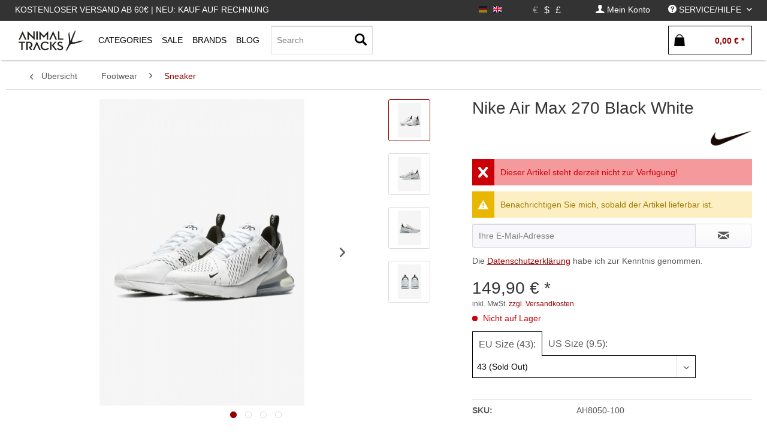

--- FILE ---
content_type: text/html; charset=UTF-8
request_url: https://animaltracks.de/nike-sportswear/nike-air-max-270-black-white.html?group%5B6%5D=21
body_size: 23781
content:
<!DOCTYPE html> <html class="no-js" lang="de" itemscope="itemscope" itemtype="https://schema.org/WebPage"> <head> <meta charset="utf-8"> <meta name="author" content="" /> <meta name="robots" content="index,follow" /> <meta name="revisit-after" content="15 days" /> <meta name="keywords" content="" /> <meta name="description" content="" /> <meta property="og:type" content="product" /> <meta property="og:site_name" content="Animal Tracks" /> <meta property="og:url" content="https://animaltracks.de/nike-sportswear/nike-air-max-270-black-white.html" /> <meta property="og:title" content="Nike Air Max 270 Black White" /> <meta property="og:description" content="" /> <meta property="og:image" content="https://animaltracks.de/media/image/7b/bb/fb/Nike-Air-Max-270-Black-White-1_42402.jpg" /> <meta property="product:brand" content="NIKE SPORTSWEAR" /> <meta property="product:price" content="149,90" /> <meta property="product:product_link" content="https://animaltracks.de/nike-sportswear/nike-air-max-270-black-white.html" /> <meta name="twitter:card" content="product" /> <meta name="twitter:site" content="Animal Tracks" /> <meta name="twitter:title" content="Nike Air Max 270 Black White" /> <meta name="twitter:description" content="" /> <meta name="twitter:image" content="https://animaltracks.de/media/image/7b/bb/fb/Nike-Air-Max-270-Black-White-1_42402.jpg" /> <meta itemprop="copyrightHolder" content="Animal Tracks" /> <meta itemprop="copyrightYear" content="2017" /> <meta itemprop="isFamilyFriendly" content="True" /> <meta itemprop="image" content="https://animaltracks.de/media/image/16/2b/df/animal_front-logo.jpg" /> <meta name="viewport" content="width=device-width, initial-scale=1.0"> <meta name="mobile-web-app-capable" content="yes"> <meta name="apple-mobile-web-app-title" content="Panic Store"> <meta name="apple-mobile-web-app-capable" content="yes"> <meta name="apple-mobile-web-app-status-bar-style" content="default"> <link rel="alternate" hreflang="de-DE" href="https://animaltracks.de/nike-sportswear/nike-air-max-270-black-white.html" /> <link rel="alternate" hreflang="en-GB" href="https://animaltracks.de/en/nike-sportswear/nike-air-max-270-black-white.html" /> <link rel="apple-touch-icon-precomposed" href="https://animaltracks.de/media/image/16/2b/df/animal_front-logo.jpg"> <link rel="shortcut icon" href="https://animaltracks.de/media/image/16/2b/df/animal_front-logo.jpg"> <meta name="msapplication-navbutton-color" content="#940000" /> <meta name="application-name" content="Animal Tracks" /> <meta name="msapplication-starturl" content="https://animaltracks.de/" /> <meta name="msapplication-window" content="width=1024;height=768" /> <meta name="msapplication-TileImage" content="https://animaltracks.de/media/image/16/2b/df/animal_front-logo.jpg"> <meta name="msapplication-TileColor" content="#940000"> <meta name="theme-color" content="#940000" /> <link rel="canonical" href="https://animaltracks.de/nike-sportswear/nike-air-max-270-black-white.html" /> <title itemprop="name">Nike Air Max 270 Black White | Sneaker | Footwear | Animal Tracks</title> <link href="/web/cache/1689950466_595dd4d08337cbee66c89ddbd5f39dd2.css" media="all" rel="stylesheet" type="text/css" /> <script id="mcjs">
!function(c,h,i,m,p){
m=c.createElement(h),p=c.getElementsByTagName(h)[0],m.async=1,m.src=i,p.parentNode.insertBefore(m,p)
}(document,"script","https://chimpstatic.com/mcjs-connected/js/users/9581578528f094cb6cd6d8f6f/297f504ac52006cfe77262584.js");
</script> <link type="text/css" media="all" rel="stylesheet" href="/engine/Shopware/Plugins/Local/Frontend/MdcnBase/Views/1.2.5/frontend/_resources/css/0.0.1/shop-filter.css" /> <style> .configurator-tab { width: auto; float: left; overflow: visible; cursor: pointer; z-index: 100; height:41px; position: relative; } .configurator-tab.active{ border:1px solid #000; border-bottom: none; background: #fff; } .configurator-tab .configurator--label{ padding:3px 10px; } .configurator-tab-content { height:48px; display:none; overflow: hidden; transition: opacity 1s ease-out; opacity: 0; float: right; width: 100%; position: absolute; bottom: 0px; } .configurator-tab-content.active { display:block; opacity: 1; } .product--configurator { width: 100%; position: relative; min-height: 98px; height:98px; margin-bottom: 20px; float: left; } .is--ctl-detail .product--details .buybox--quantity{ display:none; } .product--details .buybox--button{ width:100%; } .configurator--label { font-size: 1rem; font-weight: normal; } @media screen and (min-width: 48em) { .configurator-tab-content { top:50px; } } @media screen and (min-width: 64em) { .product--details .buybox--button{ width:80%; } } </style> <style> .product--details .tab--navigation { display: block; border-bottom: 1px solid #ccc; padding-bottom: 2px; width: 100%; float: left; margin-bottom: 10px; } .js--tab-menu .tab--link { font-size: 12px; font-weight: normal; padding: 5px; text-transform: uppercase; padding-left: 0; color: #000; overflow: hidden; margin: 0; box-sizing: border-box; float: left; padding-right: 10px; text-overflow: ellipsis; } .xs .js--tab-menu .tab--link,.l .js--tab-menu .tab--link{ max-width: 33.3%; } .js--tab-menu .tab--link.is--active { background: none; font-weight: bold; } .product--details .tab--content .content--description, .product--details .tab--content .content--product-reviews { padding: .875rem 0.5rem; padding-left: 0; } .product--details .product--properties { width: 100%; } .product--details .tab--content .content--title{ font-size:14px; } .product--details .tab--content .content--description p, .product--details .tab--content .content--product-reviews p{ padding: .875rem 0.5rem; padding-left: 0; font-size: 12px; } .product--details .review--form-container { width: 100%; } </style> <script>
window.basketData = {
hasData: false,
data:[]
};
</script> <div data-googleAnalytics="true" data-googleConversionID="947672121" data-googleConversionLabel="CY5dCOiq3HUQuajxwwM" data-googleConversionLanguage="de" data-googleTrackingID="UA-40233690-1" data-googleAnonymizeIp="1" data-googleOptOutCookie="" data-googleTrackingLibrary="ua" data-realAmount="" data-showCookieNote="" data-cookieNoteMode="0" > </div> </head> <body class="is--ctl-detail is--act-index is--no-sidebar" > <div class="page-wrap"> <noscript class="noscript-main"> <div class="alert is--warning"> <div class="alert--icon"> <i class="icon--element icon--warning"></i> </div> <div class="alert--content"> Um Animal&#x20;Tracks in vollem Umfang nutzen zu k&ouml;nnen, empfehlen wir Ihnen Javascript in Ihrem Browser zu aktiveren. </div> </div> </noscript> <header class="header-main"> <div class="top-bar"> <div class="container block-group"> <nav class="top-bar--navigation-left block" role="menubar"> <div class="navigation--entry entry--topbar--title upper--label" role="menuitem" > Kostenloser Versand ab 60€ | Neu: Kauf auf Rechnung </div> </nav> <nav class="top-bar--navigation block" role="menubar">  <div class="top-bar--language navigation--entry settings"> <div class="field--select"> <form method="post" class="language--form"> <input type="hidden" name="__redirect" value="1"> <input type="hidden" name="__shop" value="1"> <button class="language--button btn active " disabled > <div class="language--flag de_DE">DE</div> </button> </form> <form method="post" class="language--form"> <input type="hidden" name="__redirect" value="1"> <input type="hidden" name="__shop" value="3"> <button class="language--button btn " > <div class="language--flag en_GB">DE</div> </button> </form> </div> </div> <div class="top-bar--currency navigation--entry settings"> <div class="field--select"> <form method="post" class="currency--form"> <input type="hidden" name="__currency" value="1"> <button class="currency--button btn active" disabled> <span class="currency--link"> &euro; </span></button> </form> <form method="post" class="currency--form"> <input type="hidden" name="__currency" value="3"> <button class="currency--button btn " > <span class="currency--link"> $ </span></button> </form> <form method="post" class="currency--form"> <input type="hidden" name="__currency" value="4"> <button class="currency--button btn " > <span class="currency--link"> £ </span></button> </form> </div> </div>  <div class="navigation--entry entry--account" role="menuitem" data-offcanvas="true" data-offCanvasSelector=".account--dropdown-navigation"> <a href="https://animaltracks.de/account" title="Mein Konto" class=" is--icon-left entry--link account--link"> <i class="icon--account"></i> <span class="account--display"> Mein Konto </span> </a> </div> <div class="navigation--entry entry--service has--drop-down " role="menuitem" aria-haspopup="true" data-drop-down-menu="true"> <i class="icon--service"></i> <span class="upper--label">Service/Hilfe</span>  <ul class="service--list is--rounded" role="menu"> <li class="service--entry" role="menuitem"> <a class="service--link" href="javascript:openCookieConsentManager()" title="Cookie settings" > Cookie settings </a> </li> <li class="service--entry" role="menuitem"> <a class="service--link" href="https://animaltracks.de/kontakt" title="Kontakt" > Kontakt </a> </li> <li class="service--entry" role="menuitem"> <a class="service--link" href="https://animaltracks.de/zahlungsoptionen" title="Zahlungsoptionen" > Zahlungsoptionen </a> </li> <li class="service--entry" role="menuitem"> <a class="service--link" href="https://animaltracks.de/versand-und-lieferung" title="Versand und Lieferung" > Versand und Lieferung </a> </li> <li class="service--entry" role="menuitem"> <a class="service--link" href="https://animaltracks.de/widerrufsrecht" title="Widerrufsrecht" > Widerrufsrecht </a> </li> <li class="service--entry" role="menuitem"> <a class="service--link" href="https://animaltracks.de/about" title="About" target="_parent"> About </a> </li> <li class="service--entry" role="menuitem"> <a class="service--link" href="https://animaltracks.de/agb" title="AGB" > AGB </a> </li> <li class="service--entry" role="menuitem"> <a class="service--link" href="https://animaltracks.de/impressum" title="Impressum" > Impressum </a> </li> <li class="service--entry" role="menuitem"> <a class="service--link" href="https://animaltracks.de/datenschutz" title="Datenschutz" > Datenschutz </a> </li> </ul>  </div> </nav> </div> </div> <div class="container header--navigation"> <div class="logo-main block-group" role="banner"> </div> <nav class="shop--navigation block-group"> <ul class="navigation--list block-group" role="menubar"> <li class="navigation--entry entry--menu-left" role="menuitem"> <a class="entry--link entry--trigger btn is--icon-left" href="#offcanvas--left" data-offcanvas="true" data-offCanvasSelector=".sidebar-main"> <i class="icon--menu"></i> </a> </li> <li class="navigation--entry entry--logo " role="menuitem"> <a class="logo--link" href="https://animaltracks.de/" title="Animal Tracks - zur Startseite wechseln"> <picture> <source srcset="https://animaltracks.de/media/image/16/2b/df/animal_front-logo.jpg" media="(min-width: 78.75em)"> <source srcset="https://animaltracks.de/media/image/16/2b/df/animal_front-logo.jpg" media="(min-width: 64em)"> <source srcset="https://animaltracks.de/media/image/16/2b/df/animal_front-logo.jpg" media="(min-width: 48em)"> <img class="navigation-logo" srcset=" https://animaltracks.de/media/image/16/2b/df/animal_front-logo.jpg" alt="Animal Tracks - zur Startseite wechseln" /> </picture> </a> </li> <li class="navigation--entry entry--search" role="menuitem" data-search="true" aria-haspopup="true"> <a class="btn entry--link entry--trigger" href="#show-hide--search" title="Suche anzeigen / schließen"> <i class="icon--search"></i> <span class="search--display">Suchen</span> </a> <form action="/search" method="get" class="main-search--form"> <input type="search" name="sSearch" aria-label="Search" class="main-search--field" autocomplete="off" autocapitalize="off" placeholder="Search" maxlength="30" /> <button type="submit" class="main-search--button" aria-label="Suchen"> <i class="icon--search"></i> <span class="main-search--text">Suchen</span> </button> <div class="form--ajax-loader">&nbsp;</div> </form> <div class="main-search--results"></div> </li>  <li class="navigation--entry entry--notepad" role="menuitem"> <a href="https://animaltracks.de/note" title="Merkzettel" aria-label="Merkzettel" class="btn"> <i class="icon--heart"></i> </a> </li> <li class="navigation--entry entry--account" role="menuitem" data-offcanvas="true" data-offCanvasSelector=".account--dropdown-navigation"> <a href="https://animaltracks.de/account" title="Mein Konto" aria-label="Mein Konto" class="btn is--icon-left entry--link account--link"> <i class="icon--account"></i> <span class="account--display"> Mein Konto </span> </a> </li> <li class="navigation--entry entry--cart" role="menuitem"> <a class="btn is--icon-left cart--link" href="https://animaltracks.de/checkout/cart" title="Warenkorb" aria-label="Warenkorb"> <span class="cart--display"> Warenkorb </span> <span class="badge is--primary is--minimal cart--quantity is--hidden">0</span> <i class="icon--basket"></i> <span class="cart--amount"> 0,00&nbsp;&euro; * </span> </a> <div class="ajax-loader">&nbsp;</div> </li>  </ul> </nav> <div class="container--ajax-cart" data-collapse-cart="true" data-displayMode="offcanvas"></div> </div> </header> <nav class="navigation-main"> <div class="container" data-menu-scroller="true" data-listSelector=".navigation--list.container" data-viewPortSelector=".navigation--list-wrapper"> <div class="navigation--list-wrapper "> <pre style="display:none;">
</pre> <ul class="navigation--list container" role="menubar" itemscope="itemscope" itemtype="http://schema.org/SiteNavigationElement"> <li class="navigation--entry is--home is--first" role="menuitem"><a class="navigation--link logo--link" href="https://animaltracks.de/" title="Animal Tracks - zur Startseite wechseln"><picture><source srcset=" https://animaltracks.de/media/image/16/2b/df/animal_front-logo.jpg" media="(min-width: 78.75em)"><source srcset=" https://animaltracks.de/media/image/16/2b/df/animal_front-logo.jpg" media="(min-width: 64em)"><source srcset=" https://animaltracks.de/media/image/16/2b/df/animal_front-logo.jpg" media="(min-width: 48em)"><img class="navigation-logo" srcset=" https://animaltracks.de/media/image/16/2b/df/animal_front-logo.jpg" alt="Animal Tracks - zur Startseite wechseln" /></picture></a></li><li class="navigation--entry shop--link " role="menuitem" ><a class="navigation--link is--base has-sub-menu " href="https://animaltracks.de/new/?o=relaese" title="Categories" itemprop="url"><span class="upper--label" itemprop="name" >Categories</span></a> <div class="shopSubNavigation categories" > <div class="shopSubNavigationInner"> <div class="shopImage subShopContainer"> <img src="https://animaltracks.de/media/image/69/b3/95/Animal-Tracks-Store.jpg"> </div> <div class="shopCategories subShopContainer" max-items="300"> <span class="filter-subnav-title xx" itemprop="name">Categories</span> <ul class="navigation--list container sub-navigation-list" role="menu"> <li class="navigation--entry level_0 " role="menuitem"> <a class="navigation--link level_0 " href="https://animaltracks.de/new/" data-categoryId="115" data-fetchUrl="/widgets/listing/getCategory/categoryId/115" title="New" > <span class="is--icon-right"> <i class="icon--arrow-right"></i> </span> New </a> </li> <li class="navigation--entry level_0 has--sub-categories has--sub-children" role="menuitem"> <a class="navigation--link level_0 has--sub-categories link--go-forward" href="https://animaltracks.de/footwear/" data-categoryId="5" data-fetchUrl="/widgets/listing/getCategory/categoryId/5" title="Footwear" > <span class="is--icon-right"> <i class="icon--arrow-right"></i> </span> Footwear </a> <ul class="navigation--list container sub-navigation-list" role="menu"> <li class="navigation--entry level_1 is--active" role="menuitem"> <a class="navigation--link level_1 is--active" href="https://animaltracks.de/footwear/sneaker/" data-categoryId="123" data-fetchUrl="/widgets/listing/getCategory/categoryId/123" title="Sneaker" > Sneaker </a> </li> <li class="navigation--entry level_1 " role="menuitem"> <a class="navigation--link level_1 " href="https://animaltracks.de/footwear/consignment/" data-categoryId="138" data-fetchUrl="/widgets/listing/getCategory/categoryId/138" title="Consignment" > Consignment </a> </li> <li class="navigation--entry level_1 " role="menuitem"> <a class="navigation--link level_1 " href="https://animaltracks.de/footwear/slides/" data-categoryId="124" data-fetchUrl="/widgets/listing/getCategory/categoryId/124" title="Slides" > Slides </a> </li> </ul> </li> <li class="navigation--entry level_0 has--sub-categories has--sub-children" role="menuitem"> <a class="navigation--link level_0 has--sub-categories link--go-forward" href="https://animaltracks.de/oberteile/" data-categoryId="10" data-fetchUrl="/widgets/listing/getCategory/categoryId/10" title="Oberteile" > <span class="is--icon-right"> <i class="icon--arrow-right"></i> </span> Oberteile </a> <ul class="navigation--list container sub-navigation-list" role="menu"> <li class="navigation--entry level_1 has--sub-children" role="menuitem"> <a class="navigation--link level_1 link--go-forward" href="https://animaltracks.de/oberteile/t-shirts/" data-categoryId="67" data-fetchUrl="/widgets/listing/getCategory/categoryId/67" title="T-Shirts" > T-Shirts </a> </li> <li class="navigation--entry level_1 has--sub-children" role="menuitem"> <a class="navigation--link level_1 link--go-forward" href="https://animaltracks.de/oberteile/longsleeves/" data-categoryId="73" data-fetchUrl="/widgets/listing/getCategory/categoryId/73" title="Longsleeves" > Longsleeves </a> </li> <li class="navigation--entry level_1 has--sub-children" role="menuitem"> <a class="navigation--link level_1 link--go-forward" href="https://animaltracks.de/oberteile/hemden/" data-categoryId="69" data-fetchUrl="/widgets/listing/getCategory/categoryId/69" title="Hemden" > Hemden </a> </li> <li class="navigation--entry level_1 has--sub-children" role="menuitem"> <a class="navigation--link level_1 link--go-forward" href="https://animaltracks.de/oberteile/sweater/" data-categoryId="72" data-fetchUrl="/widgets/listing/getCategory/categoryId/72" title="Sweater" > Sweater </a> </li> <li class="navigation--entry level_1 has--sub-children" role="menuitem"> <a class="navigation--link level_1 link--go-forward" href="https://animaltracks.de/oberteile/hoodies/" data-categoryId="70" data-fetchUrl="/widgets/listing/getCategory/categoryId/70" title="Hoodies" > Hoodies </a> </li> <li class="navigation--entry level_1 has--sub-children" role="menuitem"> <a class="navigation--link level_1 link--go-forward" href="https://animaltracks.de/oberteile/zipper/" data-categoryId="71" data-fetchUrl="/widgets/listing/getCategory/categoryId/71" title="Zipper" > Zipper </a> </li> </ul> </li> <li class="navigation--entry level_0 has--sub-categories has--sub-children" role="menuitem"> <a class="navigation--link level_0 has--sub-categories link--go-forward" href="https://animaltracks.de/hosen/" data-categoryId="17" data-fetchUrl="/widgets/listing/getCategory/categoryId/17" title="Hosen" > <span class="is--icon-right"> <i class="icon--arrow-right"></i> </span> Hosen </a> <ul class="navigation--list container sub-navigation-list" role="menu"> <li class="navigation--entry level_1 " role="menuitem"> <a class="navigation--link level_1 " href="https://animaltracks.de/hosen/straight-fit/" data-categoryId="74" data-fetchUrl="/widgets/listing/getCategory/categoryId/74" title="Straight Fit" > Straight Fit </a> </li> <li class="navigation--entry level_1 has--sub-children" role="menuitem"> <a class="navigation--link level_1 link--go-forward" href="https://animaltracks.de/hosen/jeanshosen/" data-categoryId="75" data-fetchUrl="/widgets/listing/getCategory/categoryId/75" title="Jeanshosen" > Jeanshosen </a> </li> <li class="navigation--entry level_1 has--sub-children" role="menuitem"> <a class="navigation--link level_1 link--go-forward" href="https://animaltracks.de/hosen/trainingshosen/" data-categoryId="132" data-fetchUrl="/widgets/listing/getCategory/categoryId/132" title="Trainingshosen" > Trainingshosen </a> </li> <li class="navigation--entry level_1 " role="menuitem"> <a class="navigation--link level_1 " href="https://animaltracks.de/hosen/cargohosen/" data-categoryId="134" data-fetchUrl="/widgets/listing/getCategory/categoryId/134" title="Cargohosen" > Cargohosen </a> </li> <li class="navigation--entry level_1 has--sub-children" role="menuitem"> <a class="navigation--link level_1 link--go-forward" href="https://animaltracks.de/hosen/sweatpants/" data-categoryId="142" data-fetchUrl="/widgets/listing/getCategory/categoryId/142" title="Sweatpants" > Sweatpants </a> </li> <li class="navigation--entry level_1 " role="menuitem"> <a class="navigation--link level_1 " href="https://animaltracks.de/hosen/workpants/" data-categoryId="144" data-fetchUrl="/widgets/listing/getCategory/categoryId/144" title="Workpants" > Workpants </a> </li> <li class="navigation--entry level_1 " role="menuitem"> <a class="navigation--link level_1 " href="https://animaltracks.de/hosen/shorts/" data-categoryId="76" data-fetchUrl="/widgets/listing/getCategory/categoryId/76" title="Shorts" > Shorts </a> </li> </ul> </li> <li class="navigation--entry level_0 has--sub-categories has--sub-children" role="menuitem"> <a class="navigation--link level_0 has--sub-categories link--go-forward" href="https://animaltracks.de/headwear/" data-categoryId="36" data-fetchUrl="/widgets/listing/getCategory/categoryId/36" title="Headwear" > <span class="is--icon-right"> <i class="icon--arrow-right"></i> </span> Headwear </a> <ul class="navigation--list container sub-navigation-list" role="menu"> <li class="navigation--entry level_1 " role="menuitem"> <a class="navigation--link level_1 " href="https://animaltracks.de/headwear/beanies/" data-categoryId="91" data-fetchUrl="/widgets/listing/getCategory/categoryId/91" title="Beanies" > Beanies </a> </li> <li class="navigation--entry level_1 " role="menuitem"> <a class="navigation--link level_1 " href="https://animaltracks.de/headwear/bucket-hats/" data-categoryId="136" data-fetchUrl="/widgets/listing/getCategory/categoryId/136" title="Bucket Hats" > Bucket Hats </a> </li> <li class="navigation--entry level_1 " role="menuitem"> <a class="navigation--link level_1 " href="https://animaltracks.de/headwear/caps/" data-categoryId="92" data-fetchUrl="/widgets/listing/getCategory/categoryId/92" title="Caps" > Caps </a> </li> </ul> </li> <li class="navigation--entry level_0 has--sub-categories has--sub-children" role="menuitem"> <a class="navigation--link level_0 has--sub-categories link--go-forward" href="https://animaltracks.de/accessories/" data-categoryId="25" data-fetchUrl="/widgets/listing/getCategory/categoryId/25" title="Accessories" > <span class="is--icon-right"> <i class="icon--arrow-right"></i> </span> Accessories </a> <ul class="navigation--list container sub-navigation-list" role="menu"> <li class="navigation--entry level_1 " role="menuitem"> <a class="navigation--link level_1 " href="https://animaltracks.de/accessories/rucksaecke/" data-categoryId="82" data-fetchUrl="/widgets/listing/getCategory/categoryId/82" title="Rucksäcke" > Rucksäcke </a> </li> <li class="navigation--entry level_1 has--sub-children" role="menuitem"> <a class="navigation--link level_1 link--go-forward" href="https://animaltracks.de/accessories/hipbags/" data-categoryId="133" data-fetchUrl="/widgets/listing/getCategory/categoryId/133" title="Hipbags" > Hipbags </a> </li> <li class="navigation--entry level_1 " role="menuitem"> <a class="navigation--link level_1 " href="https://animaltracks.de/accessories/socken/" data-categoryId="41" data-fetchUrl="/widgets/listing/getCategory/categoryId/41" title="Socken" > Socken </a> </li> <li class="navigation--entry level_1 " role="menuitem"> <a class="navigation--link level_1 " href="https://animaltracks.de/accessories/schuhpflege/" data-categoryId="88" data-fetchUrl="/widgets/listing/getCategory/categoryId/88" title="Schuhpflege" > Schuhpflege </a> </li> <li class="navigation--entry level_1 " role="menuitem"> <a class="navigation--link level_1 " href="https://animaltracks.de/accessories/home/" data-categoryId="83" data-fetchUrl="/widgets/listing/getCategory/categoryId/83" title="Home" > Home </a> </li> <li class="navigation--entry level_1 " role="menuitem"> <a class="navigation--link level_1 " href="https://animaltracks.de/accessories/outdoor/" data-categoryId="84" data-fetchUrl="/widgets/listing/getCategory/categoryId/84" title="Outdoor" > Outdoor </a> </li> <li class="navigation--entry level_1 has--sub-children" role="menuitem"> <a class="navigation--link level_1 link--go-forward" href="https://animaltracks.de/accessories/taschen/" data-categoryId="85" data-fetchUrl="/widgets/listing/getCategory/categoryId/85" title="Taschen" > Taschen </a> </li> <li class="navigation--entry level_1 " role="menuitem"> <a class="navigation--link level_1 " href="https://animaltracks.de/accessories/guertel/" data-categoryId="89" data-fetchUrl="/widgets/listing/getCategory/categoryId/89" title="Gürtel" > Gürtel </a> </li> <li class="navigation--entry level_1 " role="menuitem"> <a class="navigation--link level_1 " href="https://animaltracks.de/accessories/uhren/" data-categoryId="110" data-fetchUrl="/widgets/listing/getCategory/categoryId/110" title="Uhren" > Uhren </a> </li> <li class="navigation--entry level_1 " role="menuitem"> <a class="navigation--link level_1 " href="https://animaltracks.de/accessories/fragrance/" data-categoryId="125" data-fetchUrl="/widgets/listing/getCategory/categoryId/125" title="Fragrance" > Fragrance </a> </li> <li class="navigation--entry level_1 " role="menuitem"> <a class="navigation--link level_1 " href="https://animaltracks.de/accessories/air-freshener/" data-categoryId="126" data-fetchUrl="/widgets/listing/getCategory/categoryId/126" title="Air Freshener" > Air Freshener </a> </li> <li class="navigation--entry level_1 " role="menuitem"> <a class="navigation--link level_1 " href="https://animaltracks.de/accessories/sonnenbrillen/" data-categoryId="81" data-fetchUrl="/widgets/listing/getCategory/categoryId/81" title="Sonnenbrillen" > Sonnenbrillen </a> </li> <li class="navigation--entry level_1 " role="menuitem"> <a class="navigation--link level_1 " href="https://animaltracks.de/accessories/face-mask/" data-categoryId="137" data-fetchUrl="/widgets/listing/getCategory/categoryId/137" title="Face Mask" > Face Mask </a> </li> <li class="navigation--entry level_1 " role="menuitem"> <a class="navigation--link level_1 " href="https://animaltracks.de/accessories/rollerskates/" data-categoryId="141" data-fetchUrl="/widgets/listing/getCategory/categoryId/141" title="Rollerskates" > Rollerskates </a> </li> <li class="navigation--entry level_1 " role="menuitem"> <a class="navigation--link level_1 " href="https://animaltracks.de/accessories/anhaenger-pins/" data-categoryId="143" data-fetchUrl="/widgets/listing/getCategory/categoryId/143" title="Anhänger &amp; Pins" > Anhänger & Pins </a> </li> <li class="navigation--entry level_1 " role="menuitem"> <a class="navigation--link level_1 " href="https://animaltracks.de/accessories/wallets/" data-categoryId="169" data-fetchUrl="/widgets/listing/getCategory/categoryId/169" title="Wallets" > Wallets </a> </li> </ul> </li> <li class="navigation--entry level_0 has--sub-categories has--sub-children" role="menuitem"> <a class="navigation--link level_0 has--sub-categories link--go-forward" href="https://animaltracks.de/jacken/" data-categoryId="21" data-fetchUrl="/widgets/listing/getCategory/categoryId/21" title="Jacken" > <span class="is--icon-right"> <i class="icon--arrow-right"></i> </span> Jacken </a> <ul class="navigation--list container sub-navigation-list" role="menu"> <li class="navigation--entry level_1 has--sub-children" role="menuitem"> <a class="navigation--link level_1 link--go-forward" href="https://animaltracks.de/jacken/winterjacken/" data-categoryId="77" data-fetchUrl="/widgets/listing/getCategory/categoryId/77" title="Winterjacken" > Winterjacken </a> </li> <li class="navigation--entry level_1 " role="menuitem"> <a class="navigation--link level_1 " href="https://animaltracks.de/jacken/bomberjacken/" data-categoryId="78" data-fetchUrl="/widgets/listing/getCategory/categoryId/78" title="Bomberjacken" > Bomberjacken </a> </li> <li class="navigation--entry level_1 " role="menuitem"> <a class="navigation--link level_1 " href="https://animaltracks.de/jacken/collegejacken/" data-categoryId="80" data-fetchUrl="/widgets/listing/getCategory/categoryId/80" title="Collegejacken" > Collegejacken </a> </li> <li class="navigation--entry level_1 " role="menuitem"> <a class="navigation--link level_1 " href="https://animaltracks.de/jacken/windbreaker/" data-categoryId="79" data-fetchUrl="/widgets/listing/getCategory/categoryId/79" title="Windbreaker" > Windbreaker </a> </li> <li class="navigation--entry level_1 " role="menuitem"> <a class="navigation--link level_1 " href="https://animaltracks.de/jacken/uebergangsjacken/" data-categoryId="129" data-fetchUrl="/widgets/listing/getCategory/categoryId/129" title="Übergangsjacken" > Übergangsjacken </a> </li> <li class="navigation--entry level_1 " role="menuitem"> <a class="navigation--link level_1 " href="https://animaltracks.de/jacken/westen/" data-categoryId="130" data-fetchUrl="/widgets/listing/getCategory/categoryId/130" title="Westen" > Westen </a> </li> <li class="navigation--entry level_1 " role="menuitem"> <a class="navigation--link level_1 " href="https://animaltracks.de/jacken/trainingsjacken/" data-categoryId="131" data-fetchUrl="/widgets/listing/getCategory/categoryId/131" title="Trainingsjacken" > Trainingsjacken </a> </li> <li class="navigation--entry level_1 " role="menuitem"> <a class="navigation--link level_1 " href="https://animaltracks.de/jacken/jeansjacken/" data-categoryId="140" data-fetchUrl="/widgets/listing/getCategory/categoryId/140" title="Jeansjacken" > Jeansjacken </a> </li> </ul> </li> <li class="navigation--entry level_0 " role="menuitem"> <a class="navigation--link level_0 " href="https://animaltracks.de/gutscheine/" data-categoryId="42" data-fetchUrl="/widgets/listing/getCategory/categoryId/42" title="Gutscheine" > <span class="is--icon-right"> <i class="icon--arrow-right"></i> </span> Gutscheine </a> </li> <li class="navigation--entry level_0 " role="menuitem"> <a class="navigation--link level_0 " href="https://animaltracks.de/blog/" data-categoryId="119" data-fetchUrl="/widgets/listing/getCategory/categoryId/119" title="Blog" > <span class="is--icon-right"> <i class="icon--arrow-right"></i> </span> Blog </a> </li> <li class="navigation--entry level_0 has--sub-categories has--sub-children" role="menuitem"> <a class="navigation--link level_0 has--sub-categories link--go-forward" href="https://animaltracks.de/projects/" data-categoryId="122" data-fetchUrl="/widgets/listing/getCategory/categoryId/122" title="Projects" > <span class="is--icon-right"> <i class="icon--arrow-right"></i> </span> Projects </a> <ul class="navigation--list container sub-navigation-list" role="menu"> <li class="navigation--entry level_1 has--sub-children" role="menuitem"> <a class="navigation--link level_1 link--go-forward" href="https://animaltracks.de/projects/gift-guide/" data-categoryId="170" data-fetchUrl="/widgets/listing/getCategory/categoryId/170" title="GIFT GUIDE" > GIFT GUIDE </a> </li> </ul> </li> </ul> </div> <div class="shopSupplier subShopContainer small"> <span class="filter-subnav-title" itemprop="name">Top-Brands</span> <a class="navigation--link is--list" href="https://animaltracks.de/daily-paper/" title="DAILY PAPER" itemprop="url"> <i class="icon--arrow-right"></i><span class="shop-supplier-label">DAILY PAPER</span> </a> <a class="navigation--link is--list" href="https://animaltracks.de/goodbois/" title="GOODBOIS" itemprop="url"> <i class="icon--arrow-right"></i><span class="shop-supplier-label">GOODBOIS</span> </a> <a class="navigation--link is--list" href="https://animaltracks.de/patagonia/" title="PATAGONIA" itemprop="url"> <i class="icon--arrow-right"></i><span class="shop-supplier-label">PATAGONIA</span> </a> <a class="navigation--link is--list" href="https://animaltracks.de/pinqponq/" title="PINQPONQ" itemprop="url"> <i class="icon--arrow-right"></i><span class="shop-supplier-label">PINQPONQ</span> </a> <a class="navigation--link is--list" href="https://animaltracks.de/preach/" title="PREACH" itemprop="url"> <i class="icon--arrow-right"></i><span class="shop-supplier-label">PREACH</span> </a> <a class="navigation--link is--list" href="https://animaltracks.de/reebok/" title="REEBOK" itemprop="url"> <i class="icon--arrow-right"></i><span class="shop-supplier-label">REEBOK</span> </a> </div> <div style="display:none;" class="shopDescription subShopContainer"> <span class="filter-subnav-title" itemprop="name"></span> <div class="shopDescriptionText">Hamburgs finest Fashion &amp; Streetwear Store im Herzen von Hamburg</div> <div class="shopDescriptionTextShort">Hamburgs finest Fashion &amp; Streetwear Store im Herzen von Hamburg</div> </div> <div class="brands-link-container" style=""> <a class="brands-link shop--color" href="" title="" itemprop="url"> anzeigen</a> </div> <div style="clear:both;"></div> </div> <div style="clear:both;"></div> </div> </li><li class="navigation--entry shop--link sale " role="menuitem"><a class="navigation--link is--base has-sub-menu" href="https://animaltracks.de/new/?sale=1" title="Sale" itemprop="url"><span class="upper--label" itemprop="name">Sale</span></a><div class="shopSubNavigation " > <div class="shopSubNavigationInner"> <div class="shopImage subShopContainer"> <img src="https://animaltracks.de/media/image/62/b9/52/Sale.jpg" /> </div> <div class="shopCategories subShopContainer"> <span class="filter-subnav-title" itemprop="name">SALE</span> <ul class="navigation--list container sub-navigation-list level-1-1-6 " > <li class="navigation--entry level-1 counter-1" role="menuitem"> <a class="navigation--link is--list" href="https://animaltracks.de/footwear/?sale=1" title="Footwear" itemprop="url"> <i class="icon--arrow-right"></i>Footwear </a> </li> <li class="navigation--entry level-1 counter-2" role="menuitem"> <a class="navigation--link is--list" href="https://animaltracks.de/oberteile/?sale=1" title="Oberteile" itemprop="url"> <i class="icon--arrow-right"></i>Oberteile </a> </li> <li class="navigation--entry level-1 counter-3" role="menuitem"> <a class="navigation--link is--list" href="https://animaltracks.de/hosen/?sale=1" title="Hosen" itemprop="url"> <i class="icon--arrow-right"></i>Hosen </a> </li> <li class="navigation--entry level-1 counter-4" role="menuitem"> <a class="navigation--link is--list" href="https://animaltracks.de/jacken/?sale=1" title="Jacken" itemprop="url"> <i class="icon--arrow-right"></i>Jacken </a> </li> <li class="navigation--entry level-1 counter-5" role="menuitem"> <a class="navigation--link is--list" href="https://animaltracks.de/accessories/?sale=1" title="Accessories" itemprop="url"> <i class="icon--arrow-right"></i>Accessories </a> </li> <li class="navigation--entry level-1 counter-6" role="menuitem"> <a class="navigation--link is--list" href="https://animaltracks.de/headwear/?sale=1" title="Headwear" itemprop="url"> <i class="icon--arrow-right"></i>Headwear </a> </li> </ul> <ul class="navigation--list container sub-navigation-list level-1-6-6" > <li class="navigation--entry level-2 counter-7" role="menuitem"> <a class="navigation--link is--list" href="https://animaltracks.de/new/?sale=1" title="New" itemprop="url"> <i class="icon--arrow-right"></i>New </a> </li> </ul> </div> <div class="shopDescription subShopContainer"> <span class="filter-subnav-title" itemprop="name">Special Deal of the Week</span> <div class="shopDescriptionText"></div> <div class="shopDescriptionTextShort"></div> </div> </div> </div> </li><li class="navigation--entry shop--link " role="menuitem"><a class="navigation--link is--base has-sub-menu " href="https://animaltracks.de/brands" title="Brands" itemprop="url"><span class="upper--label" itemprop="name">Brands</span></a><div class="shopSubNavigation" > <div class="shopSubNavigationInner"> <div class="subShopContainer oneRow brands shopSupplier" suppCount="117"> <span class="filter-subnav-title" itemprop="name">Top-Brands</span> <a class="navigation--link is--list" href="https://animaltracks.de/listing/manufacturer/sSupplier/171" title="-" itemprop="url"> <i class="icon--arrow-right"></i><span class="shop-supplier-label">-</span> </a> <a class="navigation--link is--list" href="https://animaltracks.de/adidas-originals/" title="ADIDAS ORIGINALS" itemprop="url"> <i class="icon--arrow-right"></i><span class="shop-supplier-label">ADIDAS ORIGINALS</span> </a> <a class="navigation--link is--list" href="https://animaltracks.de/adidas-skateboarding/" title="ADIDAS SKATEBOARDING" itemprop="url"> <i class="icon--arrow-right"></i><span class="shop-supplier-label">ADIDAS SKATEBOARDING</span> </a> <a class="navigation--link is--list" href="https://animaltracks.de/animal-tracks/" title="ANIMAL TRACKS" itemprop="url"> <i class="icon--arrow-right"></i><span class="shop-supplier-label">ANIMAL TRACKS</span> </a> <a class="navigation--link is--list" href="https://animaltracks.de/anti-hero-skateboard/" title="ANTI HERO SKATEBOARD" itemprop="url"> <i class="icon--arrow-right"></i><span class="shop-supplier-label">ANTI HERO SKATEBOARD</span> </a> <a class="navigation--link is--list" href="https://animaltracks.de/asics/" title="ASICS" itemprop="url"> <i class="icon--arrow-right"></i><span class="shop-supplier-label">ASICS</span> </a> <a class="navigation--link is--list" href="https://animaltracks.de/baker/" title="BAKER" itemprop="url"> <i class="icon--arrow-right"></i><span class="shop-supplier-label">BAKER</span> </a> <a class="navigation--link is--list" href="https://animaltracks.de/ben-davis/" title="BEN DAVIS" itemprop="url"> <i class="icon--arrow-right"></i><span class="shop-supplier-label">BEN DAVIS</span> </a> <a class="navigation--link is--list" href="https://animaltracks.de/bliss-experiment/" title="BLISS EXPERIMENT" itemprop="url"> <i class="icon--arrow-right"></i><span class="shop-supplier-label">BLISS EXPERIMENT</span> </a> <a class="navigation--link is--list" href="https://animaltracks.de/bum-bag/" title="BUM BAG" itemprop="url"> <i class="icon--arrow-right"></i><span class="shop-supplier-label">BUM BAG</span> </a> <a class="navigation--link is--list" href="https://animaltracks.de/call-me-197/" title="CALL ME 197" itemprop="url"> <i class="icon--arrow-right"></i><span class="shop-supplier-label">CALL ME 197</span> </a> <a class="navigation--link is--list" href="https://animaltracks.de/carrots/" title="CARROTS" itemprop="url"> <i class="icon--arrow-right"></i><span class="shop-supplier-label">CARROTS</span> </a> <a class="navigation--link is--list" href="https://animaltracks.de/casio/" title="CASIO" itemprop="url"> <i class="icon--arrow-right"></i><span class="shop-supplier-label">CASIO</span> </a> <a class="navigation--link is--list" href="https://animaltracks.de/closer/" title="CLOSER" itemprop="url"> <i class="icon--arrow-right"></i><span class="shop-supplier-label">CLOSER</span> </a> <a class="navigation--link is--list" href="https://animaltracks.de/collonil/" title="COLLONIL" itemprop="url"> <i class="icon--arrow-right"></i><span class="shop-supplier-label">COLLONIL</span> </a> <a class="navigation--link is--list" href="https://animaltracks.de/coogi/" title="COOGI" itemprop="url"> <i class="icon--arrow-right"></i><span class="shop-supplier-label">COOGI</span> </a> <a class="navigation--link is--list" href="https://animaltracks.de/crep-protect/" title="CREP PROTECT" itemprop="url"> <i class="icon--arrow-right"></i><span class="shop-supplier-label">CREP PROTECT</span> </a> <a class="navigation--link is--list" href="https://animaltracks.de/daily-paper/" title="DAILY PAPER" itemprop="url"> <i class="icon--arrow-right"></i><span class="shop-supplier-label">DAILY PAPER</span> </a> <a class="navigation--link is--list" href="https://animaltracks.de/dc-shoes/" title="DC SHOES" itemprop="url"> <i class="icon--arrow-right"></i><span class="shop-supplier-label">DC SHOES</span> </a> <a class="navigation--link is--list" href="https://animaltracks.de/dear-skating/" title="DEAR SKATING" itemprop="url"> <i class="icon--arrow-right"></i><span class="shop-supplier-label">DEAR SKATING</span> </a> <a class="navigation--link is--list" href="https://animaltracks.de/dickies/" title="DICKIES" itemprop="url"> <i class="icon--arrow-right"></i><span class="shop-supplier-label">DICKIES</span> </a> <a class="navigation--link is--list" href="https://animaltracks.de/dolores-magazine/" title="DOLORES MAGAZINE" itemprop="url"> <i class="icon--arrow-right"></i><span class="shop-supplier-label">DOLORES MAGAZINE</span> </a> <a class="navigation--link is--list" href="https://animaltracks.de/es/" title="ÉS" itemprop="url"> <i class="icon--arrow-right"></i><span class="shop-supplier-label">ÉS</span> </a> <a class="navigation--link is--list" href="https://animaltracks.de/etnies/" title="ETNIES" itemprop="url"> <i class="icon--arrow-right"></i><span class="shop-supplier-label">ETNIES</span> </a> <a class="navigation--link is--list" href="https://animaltracks.de/evisen/" title="EVISEN" itemprop="url"> <i class="icon--arrow-right"></i><span class="shop-supplier-label">EVISEN</span> </a> <a class="navigation--link is--list" href="https://animaltracks.de/fallen/" title="FALLEN" itemprop="url"> <i class="icon--arrow-right"></i><span class="shop-supplier-label">FALLEN</span> </a> <a class="navigation--link is--list" href="https://animaltracks.de/frog-skateboards/" title="FROG SKATEBOARDS" itemprop="url"> <i class="icon--arrow-right"></i><span class="shop-supplier-label">FROG SKATEBOARDS</span> </a> <a class="navigation--link is--list" href="https://animaltracks.de/g-shock/" title="G-SHOCK" itemprop="url"> <i class="icon--arrow-right"></i><span class="shop-supplier-label">G-SHOCK</span> </a> <a class="navigation--link is--list" href="https://animaltracks.de/goodbois/" title="GOODBOIS" itemprop="url"> <i class="icon--arrow-right"></i><span class="shop-supplier-label">GOODBOIS</span> </a> <a class="navigation--link is--list" href="https://animaltracks.de/habibi/" title="HABIBI" itemprop="url"> <i class="icon--arrow-right"></i><span class="shop-supplier-label">HABIBI</span> </a> <a class="navigation--link is--list" href="https://animaltracks.de/helge-tscharn/" title="HELGE TSCHARN" itemprop="url"> <i class="icon--arrow-right"></i><span class="shop-supplier-label">HELGE TSCHARN</span> </a> <a class="navigation--link is--list" href="https://animaltracks.de/hopps/" title="HOPPS" itemprop="url"> <i class="icon--arrow-right"></i><span class="shop-supplier-label">HOPPS</span> </a> <a class="navigation--link is--list" href="https://animaltracks.de/huf/" title="HUF" itemprop="url"> <i class="icon--arrow-right"></i><span class="shop-supplier-label">HUF</span> </a> <a class="navigation--link is--list" href="https://animaltracks.de/impala/" title="IMPALA" itemprop="url"> <i class="icon--arrow-right"></i><span class="shop-supplier-label">IMPALA</span> </a> <a class="navigation--link is--list" href="https://animaltracks.de/independent/" title="INDEPENDENT" itemprop="url"> <i class="icon--arrow-right"></i><span class="shop-supplier-label">INDEPENDENT</span> </a> <a class="navigation--link is--list" href="https://animaltracks.de/jason-markk/" title="JASON MARKK" itemprop="url"> <i class="icon--arrow-right"></i><span class="shop-supplier-label">JASON MARKK</span> </a> <a class="navigation--link is--list" href="https://animaltracks.de/jenkem-magazine/" title="JENKEM MAGAZINE" itemprop="url"> <i class="icon--arrow-right"></i><span class="shop-supplier-label">JENKEM MAGAZINE</span> </a> <a class="navigation--link is--list" href="https://animaltracks.de/komono/" title="KOMONO" itemprop="url"> <i class="icon--arrow-right"></i><span class="shop-supplier-label">KOMONO</span> </a> <a class="navigation--link is--list" href="https://animaltracks.de/last-resort-ab/" title="LAST RESORT AB" itemprop="url"> <i class="icon--arrow-right"></i><span class="shop-supplier-label">LAST RESORT AB</span> </a> <a class="navigation--link is--list" href="https://animaltracks.de/limosine/" title="LIMOSINE" itemprop="url"> <i class="icon--arrow-right"></i><span class="shop-supplier-label">LIMOSINE</span> </a> <a class="navigation--link is--list" href="https://animaltracks.de/magenta/" title="MAGENTA" itemprop="url"> <i class="icon--arrow-right"></i><span class="shop-supplier-label">MAGENTA</span> </a> <a class="navigation--link is--list" href="https://animaltracks.de/market/" title="MARKET" itemprop="url"> <i class="icon--arrow-right"></i><span class="shop-supplier-label">MARKET</span> </a> <a class="navigation--link is--list" href="https://animaltracks.de/mega-lecka/" title="MEGA LECKA" itemprop="url"> <i class="icon--arrow-right"></i><span class="shop-supplier-label">MEGA LECKA</span> </a> <a class="navigation--link is--list" href="https://animaltracks.de/mob-grip/" title="MOB GRIP" itemprop="url"> <i class="icon--arrow-right"></i><span class="shop-supplier-label">MOB GRIP</span> </a> <a class="navigation--link is--list" href="https://animaltracks.de/mob-skateboards/" title="MOB SKATEBOARDS" itemprop="url"> <i class="icon--arrow-right"></i><span class="shop-supplier-label">MOB SKATEBOARDS</span> </a> <a class="navigation--link is--list" href="https://animaltracks.de/new-balance/" title="NEW BALANCE" itemprop="url"> <i class="icon--arrow-right"></i><span class="shop-supplier-label">NEW BALANCE</span> </a> <a class="navigation--link is--list" href="https://animaltracks.de/nnsns-clothing/" title="NNSNS CLOTHING" itemprop="url"> <i class="icon--arrow-right"></i><span class="shop-supplier-label">NNSNS CLOTHING</span> </a> <a class="navigation--link is--list" href="https://animaltracks.de/obey/" title="OBEY" itemprop="url"> <i class="icon--arrow-right"></i><span class="shop-supplier-label">OBEY</span> </a> <a class="navigation--link is--list" href="https://animaltracks.de/passport/" title="PASSPORT" itemprop="url"> <i class="icon--arrow-right"></i><span class="shop-supplier-label">PASSPORT</span> </a> <a class="navigation--link is--list" href="https://animaltracks.de/patagonia/" title="PATAGONIA" itemprop="url"> <i class="icon--arrow-right"></i><span class="shop-supplier-label">PATAGONIA</span> </a> <a class="navigation--link is--list" href="https://animaltracks.de/pinqponq/" title="PINQPONQ" itemprop="url"> <i class="icon--arrow-right"></i><span class="shop-supplier-label">PINQPONQ</span> </a> <a class="navigation--link is--list" href="https://animaltracks.de/powell-peralta/" title="POWELL-PERALTA" itemprop="url"> <i class="icon--arrow-right"></i><span class="shop-supplier-label">POWELL-PERALTA</span> </a> <a class="navigation--link is--list" href="https://animaltracks.de/preach/" title="PREACH" itemprop="url"> <i class="icon--arrow-right"></i><span class="shop-supplier-label">PREACH</span> </a> <a class="navigation--link is--list" href="https://animaltracks.de/puma/" title="PUMA" itemprop="url"> <i class="icon--arrow-right"></i><span class="shop-supplier-label">PUMA</span> </a> <a class="navigation--link is--list" href="https://animaltracks.de/quasi/" title="QUASI" itemprop="url"> <i class="icon--arrow-right"></i><span class="shop-supplier-label">QUASI</span> </a> <a class="navigation--link is--list" href="https://animaltracks.de/rave-skateboards/" title="RAVE SKATEBOARDS" itemprop="url"> <i class="icon--arrow-right"></i><span class="shop-supplier-label">RAVE SKATEBOARDS</span> </a> <a class="navigation--link is--list" href="https://animaltracks.de/reebok/" title="REEBOK" itemprop="url"> <i class="icon--arrow-right"></i><span class="shop-supplier-label">REEBOK</span> </a> <a class="navigation--link is--list" href="https://animaltracks.de/ripndip/" title="RIPNDIP" itemprop="url"> <i class="icon--arrow-right"></i><span class="shop-supplier-label">RIPNDIP</span> </a> <a class="navigation--link is--list" href="https://animaltracks.de/shoe-goo/" title="SHOE GOO" itemprop="url"> <i class="icon--arrow-right"></i><span class="shop-supplier-label">SHOE GOO</span> </a> <a class="navigation--link is--list" href="https://animaltracks.de/snot-wheels/" title="SNOT WHEELS" itemprop="url"> <i class="icon--arrow-right"></i><span class="shop-supplier-label">SNOT WHEELS</span> </a> <a class="navigation--link is--list" href="https://animaltracks.de/spitfire/" title="SPITFIRE" itemprop="url"> <i class="icon--arrow-right"></i><span class="shop-supplier-label">SPITFIRE</span> </a> <a class="navigation--link is--list" href="https://animaltracks.de/stuessy/" title="STÜSSY" itemprop="url"> <i class="icon--arrow-right"></i><span class="shop-supplier-label">STÜSSY</span> </a> <a class="navigation--link is--list" href="https://animaltracks.de/subu-tokyo/" title="SUBU TOKYO" itemprop="url"> <i class="icon--arrow-right"></i><span class="shop-supplier-label">SUBU TOKYO</span> </a> <a class="navigation--link is--list" href="https://animaltracks.de/tese-shop/" title="TESE SHOP" itemprop="url"> <i class="icon--arrow-right"></i><span class="shop-supplier-label">TESE SHOP</span> </a> <a class="navigation--link is--list" href="https://animaltracks.de/thrasher/" title="THRASHER" itemprop="url"> <i class="icon--arrow-right"></i><span class="shop-supplier-label">THRASHER</span> </a> <a class="navigation--link is--list" href="https://animaltracks.de/three-oaks/" title="THREE OAKS" itemprop="url"> <i class="icon--arrow-right"></i><span class="shop-supplier-label">THREE OAKS</span> </a> <a class="navigation--link is--list" href="https://animaltracks.de/trap/" title="TRAP" itemprop="url"> <i class="icon--arrow-right"></i><span class="shop-supplier-label">TRAP</span> </a> <a class="navigation--link is--list" href="https://animaltracks.de/ueber-skateboards/" title="ÜBER SKATEBOARDS" itemprop="url"> <i class="icon--arrow-right"></i><span class="shop-supplier-label">ÜBER SKATEBOARDS</span> </a> <a class="navigation--link is--list" href="https://animaltracks.de/vaders.dye/" title="VADERS.DYE" itemprop="url"> <i class="icon--arrow-right"></i><span class="shop-supplier-label">VADERS.DYE</span> </a> <a class="navigation--link is--list" href="https://animaltracks.de/vans/" title="VANS" itemprop="url"> <i class="icon--arrow-right"></i><span class="shop-supplier-label">VANS</span> </a> <a class="navigation--link is--list" href="https://animaltracks.de/welcome-skateboards/" title="WELCOME SKATEBOARDS" itemprop="url"> <i class="icon--arrow-right"></i><span class="shop-supplier-label">WELCOME SKATEBOARDS</span> </a> </div> <div class="brands-link-container" style=""> <a class="brands-link" href="https://animaltracks.de/brands">Alle Marken von A-Z ansehen</a> </div> </div> </div></li><li class="navigation--entry shop--link " role="menuitem"><a class="navigation--link is--base has-sub-menu " href="/animal-tracks-blog/" title="Blog" itemprop="url"><span class="upper--label" itemprop="name">Blog</span></a></li><li class="navigation--entry entry--search" role="menuitem" data-search="true" aria-haspopup="true"><a class="btn entry--link entry--trigger " href="#show-hide--search" title="Suche anzeigen / schließen"><i class="icon--search"></i><span class="search--display">Suchen</span></a> <form action="/search" method="get" class="main-search--form"> <input type="search" name="sSearch" aria-label="Search" class="main-search--field" autocomplete="off" autocapitalize="off" placeholder="Search" maxlength="30" /> <button type="submit" class="main-search--button" aria-label="Suchen"> <i class="icon--search"></i> <span class="main-search--text">Suchen</span> </button> <div class="form--ajax-loader">&nbsp;</div> </form> <div class="main-search--results"></div> </li> <li class="navigation--entry entry--cart" role="menuitem" > <a class="is--icon-left cart--link navigation--link is--base" href="https://animaltracks.de/checkout/cart" title="Warenkorb"> <span class="badge is--primary is--minimal cart--quantity is--hidden">0</span> <i class="icon--basket"></i> <span class="cart--amount"> 0,00&nbsp;&euro; * </span> </a> <div class="ajax-loader">&nbsp;</div> </li> </ul> </div> </div> </nav> <section class="content-main container block-group"> <nav class="content--breadcrumb block"> <a class="breadcrumb--button breadcrumb--link" href="https://animaltracks.de/footwear/sneaker/" title="Übersicht"> <i class="icon--arrow-left"></i> <span class="breadcrumb--title">Übersicht</span> </a> <ul class="breadcrumb--list" role="menu" itemscope itemtype="https://schema.org/BreadcrumbList"> <li role="menuitem" class="breadcrumb--entry" itemprop="itemListElement" itemscope itemtype="https://schema.org/ListItem"> <a class="breadcrumb--link" href="https://animaltracks.de/footwear/" title="Footwear" itemprop="item"> <link itemprop="url" href="https://animaltracks.de/footwear/" /> <span class="breadcrumb--title" itemprop="name">Footwear</span> </a> <meta itemprop="position" content="0" /> </li> <li role="none" class="breadcrumb--separator"> <i class="icon--arrow-right"></i> </li> <li role="menuitem" class="breadcrumb--entry is--active" itemprop="itemListElement" itemscope itemtype="https://schema.org/ListItem"> <a class="breadcrumb--link" href="https://animaltracks.de/footwear/sneaker/" title="Sneaker" itemprop="item"> <link itemprop="url" href="https://animaltracks.de/footwear/sneaker/" /> <span class="breadcrumb--title" itemprop="name">Sneaker</span> </a> <meta itemprop="position" content="1" /> </li> </ul> </nav> <nav class="product--navigation"> <a href="#" class="navigation--link link--prev"> <div class="link--prev-button"> <span class="link--prev-inner">Zurück</span> </div> <div class="image--wrapper"> <div class="image--container"></div> </div> </a> <a href="#" class="navigation--link link--next"> <div class="link--next-button"> <span class="link--next-inner">Vor</span> </div> <div class="image--wrapper"> <div class="image--container"></div> </div> </a> </nav> <div class="content-main--inner"> <aside class="sidebar-main off-canvas"> <div class="navigation--smartphone"> <ul class="navigation--list "> <li style="display:none;" class="navigation--entry entry--close-off-canvas"> <a href="#close-categories-menu" title="Menü schließen" class="navigation--link"> Menü schließen <i class="icon--arrow-right"></i> </a> </li> </ul> </div> <div class="sidebar--categories-wrapper" data-subcategory-nav="false" data-mainCategoryId="3" data-categoryId="123" data-fetchUrl="/widgets/listing/getCategory/categoryId/123"> <div style="display:none;" class="categories--headline navigation--headline"> Produkte </div> <div class="sidebar--categories-navigation"> <ul class="sidebar--navigation categories--navigation navigation--list is--drop-down is--level0 is--rounded" role="menu"> <li style="" class="navigation--entry has--sub-categories has--sub-children base-navigation-list-entry" role="menuitem"> <a class="navigation--link has--sub-categories link--go-forward base-navigation" href="#" title="Kategorien"> Kategorien <span class="is--icon-right"> <i class="icon--arrow-down"></i> </span> </a> <ul class="sidebar--navigation categories--navigation navigation--list is--drop-down is--level0 is--rounded" role="menu"> <li class="navigation--entry" role="menuitem"> <a class="navigation--link is--level0" href="https://animaltracks.de/new/" data-categoryId="115" data-fetchUrlx="/widgets/listing/getCategory/categoryId/115/f/" title="New"> New </a> </li> <li class="navigation--entry has--sub-categories has--sub-children" role="menuitem"> <a class="navigation--link has--sub-categories link--go-forward is--level0" href="https://animaltracks.de/footwear/" data-categoryId="5" data-fetchUrlx="/widgets/listing/getCategory/categoryId/5/f/" title="Footwear"> Footwear <span class="is--icon-right"> <i class="icon--arrow-down"></i> </span> </a> <ul class="sidebar--navigation categories--navigation navigation--list is--level1 is--rounded" role="menu"> <a class="navigation--link is--level1" href="https://animaltracks.de/footwear/" data-categoryId="5" data-fetchUrlx="/widgets/listing/getCategory/categoryId/5}" title="Alle Artikel"> Alle Artikel </a> <li class="navigation--entry is--active" role="menuitem"> <a class="navigation--link is--active is--level1" href="https://animaltracks.de/footwear/sneaker/" data-categoryId="123" data-fetchUrlx="/widgets/listing/getCategory/categoryId/123/f/" title="Sneaker"> Sneaker </a> </li> <li class="navigation--entry" role="menuitem"> <a class="navigation--link is--level1" href="https://animaltracks.de/footwear/consignment/" data-categoryId="138" data-fetchUrlx="/widgets/listing/getCategory/categoryId/138/f/" title="Consignment"> Consignment </a> </li> <li class="navigation--entry" role="menuitem"> <a class="navigation--link is--level1" href="https://animaltracks.de/footwear/slides/" data-categoryId="124" data-fetchUrlx="/widgets/listing/getCategory/categoryId/124/f/" title="Slides"> Slides </a> </li> </ul> </li> <li class="navigation--entry has--sub-categories has--sub-children" role="menuitem"> <a class="navigation--link has--sub-categories link--go-forward is--level0" href="https://animaltracks.de/oberteile/" data-categoryId="10" data-fetchUrlx="/widgets/listing/getCategory/categoryId/10/f/" title="Oberteile"> Oberteile <span class="is--icon-right"> <i class="icon--arrow-down"></i> </span> </a> <ul class="sidebar--navigation categories--navigation navigation--list is--level1 is--rounded" role="menu"> <a class="navigation--link is--level1" href="https://animaltracks.de/oberteile/" data-categoryId="10" data-fetchUrlx="/widgets/listing/getCategory/categoryId/10}" title="Alle Artikel"> Alle Artikel </a> <li class="navigation--entry has--sub-children" role="menuitem"> <a class="navigation--link link--go-forward is--level1" href="https://animaltracks.de/oberteile/t-shirts/" data-categoryId="67" data-fetchUrlx="/widgets/listing/getCategory/categoryId/67/f/" title="T-Shirts"> T-Shirts </a> </li> <li class="navigation--entry has--sub-children" role="menuitem"> <a class="navigation--link link--go-forward is--level1" href="https://animaltracks.de/oberteile/longsleeves/" data-categoryId="73" data-fetchUrlx="/widgets/listing/getCategory/categoryId/73/f/" title="Longsleeves"> Longsleeves </a> </li> <li class="navigation--entry has--sub-children" role="menuitem"> <a class="navigation--link link--go-forward is--level1" href="https://animaltracks.de/oberteile/hemden/" data-categoryId="69" data-fetchUrlx="/widgets/listing/getCategory/categoryId/69/f/" title="Hemden"> Hemden </a> </li> <li class="navigation--entry has--sub-children" role="menuitem"> <a class="navigation--link link--go-forward is--level1" href="https://animaltracks.de/oberteile/sweater/" data-categoryId="72" data-fetchUrlx="/widgets/listing/getCategory/categoryId/72/f/" title="Sweater"> Sweater </a> </li> <li class="navigation--entry has--sub-children" role="menuitem"> <a class="navigation--link link--go-forward is--level1" href="https://animaltracks.de/oberteile/hoodies/" data-categoryId="70" data-fetchUrlx="/widgets/listing/getCategory/categoryId/70/f/" title="Hoodies"> Hoodies </a> </li> <li class="navigation--entry has--sub-children" role="menuitem"> <a class="navigation--link link--go-forward is--level1" href="https://animaltracks.de/oberteile/zipper/" data-categoryId="71" data-fetchUrlx="/widgets/listing/getCategory/categoryId/71/f/" title="Zipper"> Zipper </a> </li> </ul> </li> <li class="navigation--entry has--sub-categories has--sub-children" role="menuitem"> <a class="navigation--link has--sub-categories link--go-forward is--level0" href="https://animaltracks.de/hosen/" data-categoryId="17" data-fetchUrlx="/widgets/listing/getCategory/categoryId/17/f/" title="Hosen"> Hosen <span class="is--icon-right"> <i class="icon--arrow-down"></i> </span> </a> <ul class="sidebar--navigation categories--navigation navigation--list is--level1 is--rounded" role="menu"> <a class="navigation--link is--level1" href="https://animaltracks.de/hosen/" data-categoryId="17" data-fetchUrlx="/widgets/listing/getCategory/categoryId/17}" title="Alle Artikel"> Alle Artikel </a> <li class="navigation--entry" role="menuitem"> <a class="navigation--link is--level1" href="https://animaltracks.de/hosen/straight-fit/" data-categoryId="74" data-fetchUrlx="/widgets/listing/getCategory/categoryId/74/f/" title="Straight Fit"> Straight Fit </a> </li> <li class="navigation--entry has--sub-children" role="menuitem"> <a class="navigation--link link--go-forward is--level1" href="https://animaltracks.de/hosen/jeanshosen/" data-categoryId="75" data-fetchUrlx="/widgets/listing/getCategory/categoryId/75/f/" title="Jeanshosen"> Jeanshosen </a> </li> <li class="navigation--entry has--sub-children" role="menuitem"> <a class="navigation--link link--go-forward is--level1" href="https://animaltracks.de/hosen/trainingshosen/" data-categoryId="132" data-fetchUrlx="/widgets/listing/getCategory/categoryId/132/f/" title="Trainingshosen"> Trainingshosen </a> </li> <li class="navigation--entry" role="menuitem"> <a class="navigation--link is--level1" href="https://animaltracks.de/hosen/cargohosen/" data-categoryId="134" data-fetchUrlx="/widgets/listing/getCategory/categoryId/134/f/" title="Cargohosen"> Cargohosen </a> </li> <li class="navigation--entry has--sub-children" role="menuitem"> <a class="navigation--link link--go-forward is--level1" href="https://animaltracks.de/hosen/sweatpants/" data-categoryId="142" data-fetchUrlx="/widgets/listing/getCategory/categoryId/142/f/" title="Sweatpants"> Sweatpants </a> </li> <li class="navigation--entry" role="menuitem"> <a class="navigation--link is--level1" href="https://animaltracks.de/hosen/workpants/" data-categoryId="144" data-fetchUrlx="/widgets/listing/getCategory/categoryId/144/f/" title="Workpants"> Workpants </a> </li> <li class="navigation--entry" role="menuitem"> <a class="navigation--link is--level1" href="https://animaltracks.de/hosen/shorts/" data-categoryId="76" data-fetchUrlx="/widgets/listing/getCategory/categoryId/76/f/" title="Shorts"> Shorts </a> </li> </ul> </li> <li class="navigation--entry has--sub-categories has--sub-children" role="menuitem"> <a class="navigation--link has--sub-categories link--go-forward is--level0" href="https://animaltracks.de/headwear/" data-categoryId="36" data-fetchUrlx="/widgets/listing/getCategory/categoryId/36/f/" title="Headwear"> Headwear <span class="is--icon-right"> <i class="icon--arrow-down"></i> </span> </a> <ul class="sidebar--navigation categories--navigation navigation--list is--level1 is--rounded" role="menu"> <a class="navigation--link is--level1" href="https://animaltracks.de/headwear/" data-categoryId="36" data-fetchUrlx="/widgets/listing/getCategory/categoryId/36}" title="Alle Artikel"> Alle Artikel </a> <li class="navigation--entry" role="menuitem"> <a class="navigation--link is--level1" href="https://animaltracks.de/headwear/beanies/" data-categoryId="91" data-fetchUrlx="/widgets/listing/getCategory/categoryId/91/f/" title="Beanies"> Beanies </a> </li> <li class="navigation--entry" role="menuitem"> <a class="navigation--link is--level1" href="https://animaltracks.de/headwear/bucket-hats/" data-categoryId="136" data-fetchUrlx="/widgets/listing/getCategory/categoryId/136/f/" title="Bucket Hats"> Bucket Hats </a> </li> <li class="navigation--entry" role="menuitem"> <a class="navigation--link is--level1" href="https://animaltracks.de/headwear/caps/" data-categoryId="92" data-fetchUrlx="/widgets/listing/getCategory/categoryId/92/f/" title="Caps"> Caps </a> </li> </ul> </li> <li class="navigation--entry has--sub-categories has--sub-children" role="menuitem"> <a class="navigation--link has--sub-categories link--go-forward is--level0" href="https://animaltracks.de/accessories/" data-categoryId="25" data-fetchUrlx="/widgets/listing/getCategory/categoryId/25/f/" title="Accessories"> Accessories <span class="is--icon-right"> <i class="icon--arrow-down"></i> </span> </a> <ul class="sidebar--navigation categories--navigation navigation--list is--level1 is--rounded" role="menu"> <a class="navigation--link is--level1" href="https://animaltracks.de/accessories/" data-categoryId="25" data-fetchUrlx="/widgets/listing/getCategory/categoryId/25}" title="Alle Artikel"> Alle Artikel </a> <li class="navigation--entry" role="menuitem"> <a class="navigation--link is--level1" href="https://animaltracks.de/accessories/rucksaecke/" data-categoryId="82" data-fetchUrlx="/widgets/listing/getCategory/categoryId/82/f/" title="Rucksäcke"> Rucksäcke </a> </li> <li class="navigation--entry has--sub-children" role="menuitem"> <a class="navigation--link link--go-forward is--level1" href="https://animaltracks.de/accessories/hipbags/" data-categoryId="133" data-fetchUrlx="/widgets/listing/getCategory/categoryId/133/f/" title="Hipbags"> Hipbags </a> </li> <li class="navigation--entry" role="menuitem"> <a class="navigation--link is--level1" href="https://animaltracks.de/accessories/socken/" data-categoryId="41" data-fetchUrlx="/widgets/listing/getCategory/categoryId/41/f/" title="Socken"> Socken </a> </li> <li class="navigation--entry" role="menuitem"> <a class="navigation--link is--level1" href="https://animaltracks.de/accessories/schuhpflege/" data-categoryId="88" data-fetchUrlx="/widgets/listing/getCategory/categoryId/88/f/" title="Schuhpflege"> Schuhpflege </a> </li> <li class="navigation--entry" role="menuitem"> <a class="navigation--link is--level1" href="https://animaltracks.de/accessories/home/" data-categoryId="83" data-fetchUrlx="/widgets/listing/getCategory/categoryId/83/f/" title="Home"> Home </a> </li> <li class="navigation--entry" role="menuitem"> <a class="navigation--link is--level1" href="https://animaltracks.de/accessories/outdoor/" data-categoryId="84" data-fetchUrlx="/widgets/listing/getCategory/categoryId/84/f/" title="Outdoor"> Outdoor </a> </li> <li class="navigation--entry has--sub-children" role="menuitem"> <a class="navigation--link link--go-forward is--level1" href="https://animaltracks.de/accessories/taschen/" data-categoryId="85" data-fetchUrlx="/widgets/listing/getCategory/categoryId/85/f/" title="Taschen"> Taschen </a> </li> <li class="navigation--entry" role="menuitem"> <a class="navigation--link is--level1" href="https://animaltracks.de/accessories/guertel/" data-categoryId="89" data-fetchUrlx="/widgets/listing/getCategory/categoryId/89/f/" title="Gürtel"> Gürtel </a> </li> <li class="navigation--entry" role="menuitem"> <a class="navigation--link is--level1" href="https://animaltracks.de/accessories/uhren/" data-categoryId="110" data-fetchUrlx="/widgets/listing/getCategory/categoryId/110/f/" title="Uhren"> Uhren </a> </li> <li class="navigation--entry" role="menuitem"> <a class="navigation--link is--level1" href="https://animaltracks.de/accessories/fragrance/" data-categoryId="125" data-fetchUrlx="/widgets/listing/getCategory/categoryId/125/f/" title="Fragrance"> Fragrance </a> </li> <li class="navigation--entry" role="menuitem"> <a class="navigation--link is--level1" href="https://animaltracks.de/accessories/air-freshener/" data-categoryId="126" data-fetchUrlx="/widgets/listing/getCategory/categoryId/126/f/" title="Air Freshener"> Air Freshener </a> </li> <li class="navigation--entry" role="menuitem"> <a class="navigation--link is--level1" href="https://animaltracks.de/accessories/sonnenbrillen/" data-categoryId="81" data-fetchUrlx="/widgets/listing/getCategory/categoryId/81/f/" title="Sonnenbrillen"> Sonnenbrillen </a> </li> <li class="navigation--entry" role="menuitem"> <a class="navigation--link is--level1" href="https://animaltracks.de/accessories/face-mask/" data-categoryId="137" data-fetchUrlx="/widgets/listing/getCategory/categoryId/137/f/" title="Face Mask"> Face Mask </a> </li> <li class="navigation--entry" role="menuitem"> <a class="navigation--link is--level1" href="https://animaltracks.de/accessories/rollerskates/" data-categoryId="141" data-fetchUrlx="/widgets/listing/getCategory/categoryId/141/f/" title="Rollerskates"> Rollerskates </a> </li> <li class="navigation--entry" role="menuitem"> <a class="navigation--link is--level1" href="https://animaltracks.de/accessories/anhaenger-pins/" data-categoryId="143" data-fetchUrlx="/widgets/listing/getCategory/categoryId/143/f/" title="Anhänger &amp; Pins"> Anhänger & Pins </a> </li> <li class="navigation--entry" role="menuitem"> <a class="navigation--link is--level1" href="https://animaltracks.de/accessories/wallets/" data-categoryId="169" data-fetchUrlx="/widgets/listing/getCategory/categoryId/169/f/" title="Wallets"> Wallets </a> </li> </ul> </li> <li class="navigation--entry has--sub-categories has--sub-children" role="menuitem"> <a class="navigation--link has--sub-categories link--go-forward is--level0" href="https://animaltracks.de/jacken/" data-categoryId="21" data-fetchUrlx="/widgets/listing/getCategory/categoryId/21/f/" title="Jacken"> Jacken <span class="is--icon-right"> <i class="icon--arrow-down"></i> </span> </a> <ul class="sidebar--navigation categories--navigation navigation--list is--level1 is--rounded" role="menu"> <a class="navigation--link is--level1" href="https://animaltracks.de/jacken/" data-categoryId="21" data-fetchUrlx="/widgets/listing/getCategory/categoryId/21}" title="Alle Artikel"> Alle Artikel </a> <li class="navigation--entry has--sub-children" role="menuitem"> <a class="navigation--link link--go-forward is--level1" href="https://animaltracks.de/jacken/winterjacken/" data-categoryId="77" data-fetchUrlx="/widgets/listing/getCategory/categoryId/77/f/" title="Winterjacken"> Winterjacken </a> </li> <li class="navigation--entry" role="menuitem"> <a class="navigation--link is--level1" href="https://animaltracks.de/jacken/bomberjacken/" data-categoryId="78" data-fetchUrlx="/widgets/listing/getCategory/categoryId/78/f/" title="Bomberjacken"> Bomberjacken </a> </li> <li class="navigation--entry" role="menuitem"> <a class="navigation--link is--level1" href="https://animaltracks.de/jacken/collegejacken/" data-categoryId="80" data-fetchUrlx="/widgets/listing/getCategory/categoryId/80/f/" title="Collegejacken"> Collegejacken </a> </li> <li class="navigation--entry" role="menuitem"> <a class="navigation--link is--level1" href="https://animaltracks.de/jacken/windbreaker/" data-categoryId="79" data-fetchUrlx="/widgets/listing/getCategory/categoryId/79/f/" title="Windbreaker"> Windbreaker </a> </li> <li class="navigation--entry" role="menuitem"> <a class="navigation--link is--level1" href="https://animaltracks.de/jacken/uebergangsjacken/" data-categoryId="129" data-fetchUrlx="/widgets/listing/getCategory/categoryId/129/f/" title="Übergangsjacken"> Übergangsjacken </a> </li> <li class="navigation--entry" role="menuitem"> <a class="navigation--link is--level1" href="https://animaltracks.de/jacken/westen/" data-categoryId="130" data-fetchUrlx="/widgets/listing/getCategory/categoryId/130/f/" title="Westen"> Westen </a> </li> <li class="navigation--entry" role="menuitem"> <a class="navigation--link is--level1" href="https://animaltracks.de/jacken/trainingsjacken/" data-categoryId="131" data-fetchUrlx="/widgets/listing/getCategory/categoryId/131/f/" title="Trainingsjacken"> Trainingsjacken </a> </li> <li class="navigation--entry" role="menuitem"> <a class="navigation--link is--level1" href="https://animaltracks.de/jacken/jeansjacken/" data-categoryId="140" data-fetchUrlx="/widgets/listing/getCategory/categoryId/140/f/" title="Jeansjacken"> Jeansjacken </a> </li> </ul> </li> <li class="navigation--entry" role="menuitem"> <a class="navigation--link is--level0" href="https://animaltracks.de/gutscheine/" data-categoryId="42" data-fetchUrlx="/widgets/listing/getCategory/categoryId/42/f/" title="Gutscheine"> Gutscheine </a> </li> <li class="navigation--entry" role="menuitem"> <a class="navigation--link is--level0" href="https://animaltracks.de/cat/index/sCategory/119" data-categoryId="119" data-fetchUrlx="/widgets/listing/getCategory/categoryId/119/f/" title="Blog"> Blog </a> </li> <li class="navigation--entry has--sub-categories has--sub-children" role="menuitem"> <a class="navigation--link has--sub-categories link--go-forward is--level0" href="https://animaltracks.de/projects/" data-categoryId="122" data-fetchUrlx="/widgets/listing/getCategory/categoryId/122/f/" title="Projects"> Projects <span class="is--icon-right"> <i class="icon--arrow-down"></i> </span> </a> <ul class="sidebar--navigation categories--navigation navigation--list is--level1 is--rounded" role="menu"> <a class="navigation--link is--level1" href="https://animaltracks.de/projects/" data-categoryId="122" data-fetchUrlx="/widgets/listing/getCategory/categoryId/122}" title="Alle Artikel"> Alle Artikel </a> <li class="navigation--entry has--sub-children" role="menuitem"> <a class="navigation--link link--go-forward is--level1" href="https://animaltracks.de/projects/gift-guide/" data-categoryId="170" data-fetchUrlx="/widgets/listing/getCategory/categoryId/170/f/" title="GIFT GUIDE"> GIFT GUIDE </a> </li> </ul> </li> </ul> </li> <li class="navigation--entry has--sub-categories base-navigation-list-entry" role="menuitem"> <a class="navigation--link has--sub-categories link--go-forward base-navigation" href="#" title="Sale"> <span class="upper--label" itemprop="name">Sale</span> <span class="is--icon-right"> <i class="icon--arrow-down"></i> </span> </a> <ul class="sidebar--navigation categories--navigation navigation--list is--drop-down is--level0 is--rounded" role="menu"> <li class="navigation--entry" role="menuitem"> <a class="navigation--link is--level0" href="https://animaltracks.de/footwear/?sale=1" data-categoryId="5" data-fetchUrlx="/widgets/listing/getCategory/categoryId/5/f/" title="Footwear"> Footwear </a> </li> <li class="navigation--entry" role="menuitem"> <a class="navigation--link is--level0" href="https://animaltracks.de/oberteile/?sale=1" data-categoryId="10" data-fetchUrlx="/widgets/listing/getCategory/categoryId/10/f/" title="Oberteile"> Oberteile </a> </li> <li class="navigation--entry" role="menuitem"> <a class="navigation--link is--level0" href="https://animaltracks.de/hosen/?sale=1" data-categoryId="17" data-fetchUrlx="/widgets/listing/getCategory/categoryId/17/f/" title="Hosen"> Hosen </a> </li> <li class="navigation--entry" role="menuitem"> <a class="navigation--link is--level0" href="https://animaltracks.de/jacken/?sale=1" data-categoryId="21" data-fetchUrlx="/widgets/listing/getCategory/categoryId/21/f/" title="Jacken"> Jacken </a> </li> <li class="navigation--entry" role="menuitem"> <a class="navigation--link is--level0" href="https://animaltracks.de/accessories/?sale=1" data-categoryId="25" data-fetchUrlx="/widgets/listing/getCategory/categoryId/25/f/" title="Accessories"> Accessories </a> </li> <li class="navigation--entry" role="menuitem"> <a class="navigation--link is--level0" href="https://animaltracks.de/headwear/?sale=1" data-categoryId="36" data-fetchUrlx="/widgets/listing/getCategory/categoryId/36/f/" title="Headwear"> Headwear </a> </li> <li class="navigation--entry" role="menuitem"> <a class="navigation--link is--level0" href="https://animaltracks.de/new/?sale=1" data-categoryId="115" data-fetchUrlx="/widgets/listing/getCategory/categoryId/115/f/" title="New"> New </a> </li> </ul> </li> <li class="navigation--entry has--sub-categories base-navigation-list-entry " role="menuitem"> <a class="navigation--link has--sub-categories link--go-forward base-navigation " href="#" title="Brands" itemprop="url"> <span class="upper--label" itemprop="name">Brands</span> <span class="is--icon-right"> <i class="icon--arrow-down"></i> </span> </a> <ul class="sidebar--navigation categories--navigation navigation--list is--level0 is--rounded" role="menu"> <li class="navigation--entry" role="menuitem"> <a class="navigation--link " href="https://animaltracks.de/listing/manufacturer/sSupplier/171" title="-" itemprop="url"> <span class="shop-supplier-label">-</span> </a> </li> <li class="navigation--entry" role="menuitem"> <a class="navigation--link " href="https://animaltracks.de/adidas-originals/" title="ADIDAS ORIGINALS" itemprop="url"> <span class="shop-supplier-label">ADIDAS ORIGINALS</span> </a> </li> <li class="navigation--entry" role="menuitem"> <a class="navigation--link " href="https://animaltracks.de/adidas-skateboarding/" title="ADIDAS SKATEBOARDING" itemprop="url"> <span class="shop-supplier-label">ADIDAS SKATEBOARDING</span> </a> </li> <li class="navigation--entry" role="menuitem"> <a class="navigation--link " href="https://animaltracks.de/animal-tracks/" title="ANIMAL TRACKS" itemprop="url"> <span class="shop-supplier-label">ANIMAL TRACKS</span> </a> </li> <li class="navigation--entry" role="menuitem"> <a class="navigation--link " href="https://animaltracks.de/anti-hero-skateboard/" title="ANTI HERO SKATEBOARD" itemprop="url"> <span class="shop-supplier-label">ANTI HERO SKATEBOARD</span> </a> </li> <li class="navigation--entry" role="menuitem"> <a class="navigation--link " href="https://animaltracks.de/asics/" title="ASICS" itemprop="url"> <span class="shop-supplier-label">ASICS</span> </a> </li> <li class="navigation--entry" role="menuitem"> <a class="navigation--link " href="https://animaltracks.de/baker/" title="BAKER" itemprop="url"> <span class="shop-supplier-label">BAKER</span> </a> </li> <li class="navigation--entry" role="menuitem"> <a class="navigation--link " href="https://animaltracks.de/ben-davis/" title="BEN DAVIS" itemprop="url"> <span class="shop-supplier-label">BEN DAVIS</span> </a> </li> <li class="navigation--entry" role="menuitem"> <a class="navigation--link " href="https://animaltracks.de/bliss-experiment/" title="BLISS EXPERIMENT" itemprop="url"> <span class="shop-supplier-label">BLISS EXPERIMENT</span> </a> </li> <li class="navigation--entry" role="menuitem"> <a class="navigation--link " href="https://animaltracks.de/bum-bag/" title="BUM BAG" itemprop="url"> <span class="shop-supplier-label">BUM BAG</span> </a> </li> <li class="navigation--entry" role="menuitem"> <a class="navigation--link " href="https://animaltracks.de/call-me-197/" title="CALL ME 197" itemprop="url"> <span class="shop-supplier-label">CALL ME 197</span> </a> </li> <li class="navigation--entry" role="menuitem"> <a class="navigation--link " href="https://animaltracks.de/carrots/" title="CARROTS" itemprop="url"> <span class="shop-supplier-label">CARROTS</span> </a> </li> <li class="navigation--entry" role="menuitem"> <a class="navigation--link " href="https://animaltracks.de/casio/" title="CASIO" itemprop="url"> <span class="shop-supplier-label">CASIO</span> </a> </li> <li class="navigation--entry" role="menuitem"> <a class="navigation--link " href="https://animaltracks.de/closer/" title="CLOSER" itemprop="url"> <span class="shop-supplier-label">CLOSER</span> </a> </li> <li class="navigation--entry" role="menuitem"> <a class="navigation--link " href="https://animaltracks.de/collonil/" title="COLLONIL" itemprop="url"> <span class="shop-supplier-label">COLLONIL</span> </a> </li> <li class="navigation--entry" role="menuitem"> <a class="navigation--link " href="https://animaltracks.de/coogi/" title="COOGI" itemprop="url"> <span class="shop-supplier-label">COOGI</span> </a> </li> <li class="navigation--entry" role="menuitem"> <a class="navigation--link " href="https://animaltracks.de/crep-protect/" title="CREP PROTECT" itemprop="url"> <span class="shop-supplier-label">CREP PROTECT</span> </a> </li> <li class="navigation--entry" role="menuitem"> <a class="navigation--link " href="https://animaltracks.de/daily-paper/" title="DAILY PAPER" itemprop="url"> <span class="shop-supplier-label">DAILY PAPER</span> </a> </li> <li class="navigation--entry" role="menuitem"> <a class="navigation--link " href="https://animaltracks.de/dc-shoes/" title="DC SHOES" itemprop="url"> <span class="shop-supplier-label">DC SHOES</span> </a> </li> <li class="navigation--entry" role="menuitem"> <a class="navigation--link " href="https://animaltracks.de/dear-skating/" title="DEAR SKATING" itemprop="url"> <span class="shop-supplier-label">DEAR SKATING</span> </a> </li> <li class="navigation--entry" role="menuitem"> <a class="navigation--link " href="https://animaltracks.de/dickies/" title="DICKIES" itemprop="url"> <span class="shop-supplier-label">DICKIES</span> </a> </li> <li class="navigation--entry" role="menuitem"> <a class="navigation--link " href="https://animaltracks.de/dolores-magazine/" title="DOLORES MAGAZINE" itemprop="url"> <span class="shop-supplier-label">DOLORES MAGAZINE</span> </a> </li> <li class="navigation--entry" role="menuitem"> <a class="navigation--link " href="https://animaltracks.de/es/" title="ÉS" itemprop="url"> <span class="shop-supplier-label">ÉS</span> </a> </li> <li class="navigation--entry" role="menuitem"> <a class="navigation--link " href="https://animaltracks.de/etnies/" title="ETNIES" itemprop="url"> <span class="shop-supplier-label">ETNIES</span> </a> </li> <li class="navigation--entry" role="menuitem"> <a class="navigation--link " href="https://animaltracks.de/evisen/" title="EVISEN" itemprop="url"> <span class="shop-supplier-label">EVISEN</span> </a> </li> <li class="navigation--entry" role="menuitem"> <a class="navigation--link " href="https://animaltracks.de/fallen/" title="FALLEN" itemprop="url"> <span class="shop-supplier-label">FALLEN</span> </a> </li> <li class="navigation--entry" role="menuitem"> <a class="navigation--link " href="https://animaltracks.de/frog-skateboards/" title="FROG SKATEBOARDS" itemprop="url"> <span class="shop-supplier-label">FROG SKATEBOARDS</span> </a> </li> <li class="navigation--entry" role="menuitem"> <a class="navigation--link " href="https://animaltracks.de/g-shock/" title="G-SHOCK" itemprop="url"> <span class="shop-supplier-label">G-SHOCK</span> </a> </li> <li class="navigation--entry" role="menuitem"> <a class="navigation--link " href="https://animaltracks.de/goodbois/" title="GOODBOIS" itemprop="url"> <span class="shop-supplier-label">GOODBOIS</span> </a> </li> <li class="navigation--entry" role="menuitem"> <a class="navigation--link " href="https://animaltracks.de/habibi/" title="HABIBI" itemprop="url"> <span class="shop-supplier-label">HABIBI</span> </a> </li> <li class="navigation--entry" role="menuitem"> <a class="navigation--link " href="https://animaltracks.de/helge-tscharn/" title="HELGE TSCHARN" itemprop="url"> <span class="shop-supplier-label">HELGE TSCHARN</span> </a> </li> <li class="navigation--entry" role="menuitem"> <a class="navigation--link " href="https://animaltracks.de/hopps/" title="HOPPS" itemprop="url"> <span class="shop-supplier-label">HOPPS</span> </a> </li> <li class="navigation--entry" role="menuitem"> <a class="navigation--link " href="https://animaltracks.de/huf/" title="HUF" itemprop="url"> <span class="shop-supplier-label">HUF</span> </a> </li> <li class="navigation--entry" role="menuitem"> <a class="navigation--link " href="https://animaltracks.de/impala/" title="IMPALA" itemprop="url"> <span class="shop-supplier-label">IMPALA</span> </a> </li> <li class="navigation--entry" role="menuitem"> <a class="navigation--link " href="https://animaltracks.de/independent/" title="INDEPENDENT" itemprop="url"> <span class="shop-supplier-label">INDEPENDENT</span> </a> </li> <li class="navigation--entry" role="menuitem"> <a class="navigation--link " href="https://animaltracks.de/jason-markk/" title="JASON MARKK" itemprop="url"> <span class="shop-supplier-label">JASON MARKK</span> </a> </li> <li class="navigation--entry" role="menuitem"> <a class="navigation--link " href="https://animaltracks.de/jenkem-magazine/" title="JENKEM MAGAZINE" itemprop="url"> <span class="shop-supplier-label">JENKEM MAGAZINE</span> </a> </li> <li class="navigation--entry" role="menuitem"> <a class="navigation--link " href="https://animaltracks.de/komono/" title="KOMONO" itemprop="url"> <span class="shop-supplier-label">KOMONO</span> </a> </li> <li class="navigation--entry" role="menuitem"> <a class="navigation--link " href="https://animaltracks.de/last-resort-ab/" title="LAST RESORT AB" itemprop="url"> <span class="shop-supplier-label">LAST RESORT AB</span> </a> </li> <li class="navigation--entry" role="menuitem"> <a class="navigation--link " href="https://animaltracks.de/limosine/" title="LIMOSINE" itemprop="url"> <span class="shop-supplier-label">LIMOSINE</span> </a> </li> <li class="navigation--entry" role="menuitem"> <a class="navigation--link " href="https://animaltracks.de/magenta/" title="MAGENTA" itemprop="url"> <span class="shop-supplier-label">MAGENTA</span> </a> </li> <li class="navigation--entry" role="menuitem"> <a class="navigation--link " href="https://animaltracks.de/market/" title="MARKET" itemprop="url"> <span class="shop-supplier-label">MARKET</span> </a> </li> <li class="navigation--entry" role="menuitem"> <a class="navigation--link " href="https://animaltracks.de/mega-lecka/" title="MEGA LECKA" itemprop="url"> <span class="shop-supplier-label">MEGA LECKA</span> </a> </li> <li class="navigation--entry" role="menuitem"> <a class="navigation--link " href="https://animaltracks.de/mob-grip/" title="MOB GRIP" itemprop="url"> <span class="shop-supplier-label">MOB GRIP</span> </a> </li> <li class="navigation--entry" role="menuitem"> <a class="navigation--link " href="https://animaltracks.de/mob-skateboards/" title="MOB SKATEBOARDS" itemprop="url"> <span class="shop-supplier-label">MOB SKATEBOARDS</span> </a> </li> <li class="navigation--entry" role="menuitem"> <a class="navigation--link " href="https://animaltracks.de/new-balance/" title="NEW BALANCE" itemprop="url"> <span class="shop-supplier-label">NEW BALANCE</span> </a> </li> <li class="navigation--entry" role="menuitem"> <a class="navigation--link " href="https://animaltracks.de/nnsns-clothing/" title="NNSNS CLOTHING" itemprop="url"> <span class="shop-supplier-label">NNSNS CLOTHING</span> </a> </li> <li class="navigation--entry" role="menuitem"> <a class="navigation--link " href="https://animaltracks.de/obey/" title="OBEY" itemprop="url"> <span class="shop-supplier-label">OBEY</span> </a> </li> <li class="navigation--entry" role="menuitem"> <a class="navigation--link " href="https://animaltracks.de/passport/" title="PASSPORT" itemprop="url"> <span class="shop-supplier-label">PASSPORT</span> </a> </li> <li class="navigation--entry" role="menuitem"> <a class="navigation--link " href="https://animaltracks.de/patagonia/" title="PATAGONIA" itemprop="url"> <span class="shop-supplier-label">PATAGONIA</span> </a> </li> <li class="navigation--entry" role="menuitem"> <a class="navigation--link " href="https://animaltracks.de/pinqponq/" title="PINQPONQ" itemprop="url"> <span class="shop-supplier-label">PINQPONQ</span> </a> </li> <li class="navigation--entry" role="menuitem"> <a class="navigation--link " href="https://animaltracks.de/powell-peralta/" title="POWELL-PERALTA" itemprop="url"> <span class="shop-supplier-label">POWELL-PERALTA</span> </a> </li> <li class="navigation--entry" role="menuitem"> <a class="navigation--link " href="https://animaltracks.de/preach/" title="PREACH" itemprop="url"> <span class="shop-supplier-label">PREACH</span> </a> </li> <li class="navigation--entry" role="menuitem"> <a class="navigation--link " href="https://animaltracks.de/puma/" title="PUMA" itemprop="url"> <span class="shop-supplier-label">PUMA</span> </a> </li> <li class="navigation--entry" role="menuitem"> <a class="navigation--link " href="https://animaltracks.de/quasi/" title="QUASI" itemprop="url"> <span class="shop-supplier-label">QUASI</span> </a> </li> <li class="navigation--entry" role="menuitem"> <a class="navigation--link " href="https://animaltracks.de/rave-skateboards/" title="RAVE SKATEBOARDS" itemprop="url"> <span class="shop-supplier-label">RAVE SKATEBOARDS</span> </a> </li> <li class="navigation--entry" role="menuitem"> <a class="navigation--link " href="https://animaltracks.de/reebok/" title="REEBOK" itemprop="url"> <span class="shop-supplier-label">REEBOK</span> </a> </li> <li class="navigation--entry" role="menuitem"> <a class="navigation--link " href="https://animaltracks.de/ripndip/" title="RIPNDIP" itemprop="url"> <span class="shop-supplier-label">RIPNDIP</span> </a> </li> <li class="navigation--entry" role="menuitem"> <a class="navigation--link " href="https://animaltracks.de/shoe-goo/" title="SHOE GOO" itemprop="url"> <span class="shop-supplier-label">SHOE GOO</span> </a> </li> <li class="navigation--entry" role="menuitem"> <a class="navigation--link " href="https://animaltracks.de/snot-wheels/" title="SNOT WHEELS" itemprop="url"> <span class="shop-supplier-label">SNOT WHEELS</span> </a> </li> <li class="navigation--entry" role="menuitem"> <a class="navigation--link " href="https://animaltracks.de/spitfire/" title="SPITFIRE" itemprop="url"> <span class="shop-supplier-label">SPITFIRE</span> </a> </li> <li class="navigation--entry" role="menuitem"> <a class="navigation--link " href="https://animaltracks.de/stuessy/" title="STÜSSY" itemprop="url"> <span class="shop-supplier-label">STÜSSY</span> </a> </li> <li class="navigation--entry" role="menuitem"> <a class="navigation--link " href="https://animaltracks.de/subu-tokyo/" title="SUBU TOKYO" itemprop="url"> <span class="shop-supplier-label">SUBU TOKYO</span> </a> </li> <li class="navigation--entry" role="menuitem"> <a class="navigation--link " href="https://animaltracks.de/tese-shop/" title="TESE SHOP" itemprop="url"> <span class="shop-supplier-label">TESE SHOP</span> </a> </li> <li class="navigation--entry" role="menuitem"> <a class="navigation--link " href="https://animaltracks.de/thrasher/" title="THRASHER" itemprop="url"> <span class="shop-supplier-label">THRASHER</span> </a> </li> <li class="navigation--entry" role="menuitem"> <a class="navigation--link " href="https://animaltracks.de/three-oaks/" title="THREE OAKS" itemprop="url"> <span class="shop-supplier-label">THREE OAKS</span> </a> </li> <li class="navigation--entry" role="menuitem"> <a class="navigation--link " href="https://animaltracks.de/trap/" title="TRAP" itemprop="url"> <span class="shop-supplier-label">TRAP</span> </a> </li> <li class="navigation--entry" role="menuitem"> <a class="navigation--link " href="https://animaltracks.de/ueber-skateboards/" title="ÜBER SKATEBOARDS" itemprop="url"> <span class="shop-supplier-label">ÜBER SKATEBOARDS</span> </a> </li> <li class="navigation--entry" role="menuitem"> <a class="navigation--link " href="https://animaltracks.de/vaders.dye/" title="VADERS.DYE" itemprop="url"> <span class="shop-supplier-label">VADERS.DYE</span> </a> </li> <li class="navigation--entry" role="menuitem"> <a class="navigation--link " href="https://animaltracks.de/vans/" title="VANS" itemprop="url"> <span class="shop-supplier-label">VANS</span> </a> </li> <li class="navigation--entry" role="menuitem"> <a class="navigation--link " href="https://animaltracks.de/welcome-skateboards/" title="WELCOME SKATEBOARDS" itemprop="url"> <span class="shop-supplier-label">WELCOME SKATEBOARDS</span> </a> </li> </ul> </li> <li class="navigation--entry shop--link " role="menuitem"> <a class="navigation--link is--base " href="/animal-tracks-blog/" title="Blog" itemprop="url"> <span class="upper--label" itemprop="name">Blog</span> </a> </li> <li class="navigation--entry base-navigation-list-entry is--grey" role="menuitem"> <a class="navigation--link base-navigation" href="https://animaltracks.de/account" title="Account"> Account </a> </li> </ul> </div> <div class="mobile--switches">  <div class="top-bar--language navigation--entry settings"> <div class="field--select"> <form method="post" class="language--form"> <input type="hidden" name="__redirect" value="1"> <input type="hidden" name="__shop" value="1"> <button class="language--button btn active " disabled > <div class="language--flag de_DE">DE</div> </button> </form> <form method="post" class="language--form"> <input type="hidden" name="__redirect" value="1"> <input type="hidden" name="__shop" value="3"> <button class="language--button btn " > <div class="language--flag en_GB">DE</div> </button> </form> </div> </div> <div class="top-bar--currency navigation--entry settings"> <div class="field--select"> <form method="post" class="currency--form"> <input type="hidden" name="__currency" value="1"> <button class="currency--button btn active" disabled> <span class="currency--link"> &euro; </span></button> </form> <form method="post" class="currency--form"> <input type="hidden" name="__currency" value="3"> <button class="currency--button btn " > <span class="currency--link"> $ </span></button> </form> <form method="post" class="currency--form"> <input type="hidden" name="__currency" value="4"> <button class="currency--button btn " > <span class="currency--link"> £ </span></button> </form> </div> </div>  </div> <div class="shop-sites--container is--rounded"> <div class="shop-sites--headline navigation--headline"> Informationen </div> <ul class="shop-sites--navigation sidebar--navigation navigation--list is--drop-down is--level0" role="menu"> <li class="navigation--entry" role="menuitem"> <a class="navigation--link" href="javascript:openCookieConsentManager()" title="Cookie settings" data-categoryId="51" data-fetchUrl="/widgets/listing/getCustomPage/pageId/51" > Cookie settings </a> </li> <li class="navigation--entry" role="menuitem"> <a class="navigation--link" href="https://animaltracks.de/kontakt" title="Kontakt" data-categoryId="46" data-fetchUrl="/widgets/listing/getCustomPage/pageId/46" > Kontakt </a> </li> <li class="navigation--entry" role="menuitem"> <a class="navigation--link" href="https://animaltracks.de/zahlungsoptionen" title="Zahlungsoptionen" data-categoryId="47" data-fetchUrl="/widgets/listing/getCustomPage/pageId/47" > Zahlungsoptionen </a> </li> <li class="navigation--entry" role="menuitem"> <a class="navigation--link" href="https://animaltracks.de/versand-und-lieferung" title="Versand und Lieferung" data-categoryId="6" data-fetchUrl="/widgets/listing/getCustomPage/pageId/6" > Versand und Lieferung </a> </li> <li class="navigation--entry" role="menuitem"> <a class="navigation--link" href="https://animaltracks.de/widerrufsrecht" title="Widerrufsrecht" data-categoryId="8" data-fetchUrl="/widgets/listing/getCustomPage/pageId/8" > Widerrufsrecht </a> </li> <li class="navigation--entry" role="menuitem"> <a class="navigation--link" href="https://animaltracks.de/about" title="About" data-categoryId="50" data-fetchUrl="/widgets/listing/getCustomPage/pageId/50" target="_parent"> About </a> </li> <li class="navigation--entry" role="menuitem"> <a class="navigation--link" href="https://animaltracks.de/agb" title="AGB" data-categoryId="4" data-fetchUrl="/widgets/listing/getCustomPage/pageId/4" > AGB </a> </li> <li class="navigation--entry" role="menuitem"> <a class="navigation--link" href="https://animaltracks.de/impressum" title="Impressum" data-categoryId="3" data-fetchUrl="/widgets/listing/getCustomPage/pageId/3" > Impressum </a> </li> <li class="navigation--entry" role="menuitem"> <a class="navigation--link" href="https://animaltracks.de/datenschutz" title="Datenschutz" data-categoryId="7" data-fetchUrl="/widgets/listing/getCustomPage/pageId/7" > Datenschutz </a> </li> </ul> </div> </div> </aside> <div class="content--wrapper"> <div class="content product--details" itemscope itemtype="https://schema.org/Product" data-product-navigation="/widgets/listing/productNavigation" data-category-id="123" data-main-ordernumber="AH8050-100-085" data-ajax-wishlist="true" data-compare-ajax="true" data-ajax-variants-container="true"> <div class="product--detail-upper block-group"> <div class="product--image-container image-slider product--image-zoom" data-image-slider="true" data-image-gallery="true" data-maxZoom="5" data-thumbnails=".image--thumbnails" > <div class="image--thumbnails image-slider--thumbnails"> <div class="image-slider--thumbnails-slide"> <a href="https://animaltracks.de/media/image/7b/bb/fb/Nike-Air-Max-270-Black-White-1_42402.jpg" title="Vorschau: AH8050-100" class="thumbnail--link is--active"> <img srcset="https://animaltracks.de/media/image/97/be/46/Nike-Air-Max-270-Black-White-1_42402_400x400.jpg, https://animaltracks.de/media/image/17/73/3c/Nike-Air-Max-270-Black-White-1_42402_400x400@2x.jpg 2x" alt="Vorschau: AH8050-100" title="Vorschau: AH8050-100" class="thumbnail--image" /> </a> <a href="https://animaltracks.de/media/image/90/8a/80/Nike-Air-Max-270-Black-White-2.jpg" title="Vorschau: AH8050-100" class="thumbnail--link"> <img srcset="https://animaltracks.de/media/image/2b/eb/a1/Nike-Air-Max-270-Black-White-2_400x400.jpg, https://animaltracks.de/media/image/de/96/c5/Nike-Air-Max-270-Black-White-2_400x400@2x.jpg 2x" alt="Vorschau: AH8050-100" title="Vorschau: AH8050-100" class="thumbnail--image" /> </a> <a href="https://animaltracks.de/media/image/98/e4/c1/Nike-Air-Max-270-Black-White-3.jpg" title="Vorschau: AH8050-100" class="thumbnail--link"> <img srcset="https://animaltracks.de/media/image/7c/f6/00/Nike-Air-Max-270-Black-White-3_400x400.jpg, https://animaltracks.de/media/image/fe/13/1f/Nike-Air-Max-270-Black-White-3_400x400@2x.jpg 2x" alt="Vorschau: AH8050-100" title="Vorschau: AH8050-100" class="thumbnail--image" /> </a> <a href="https://animaltracks.de/media/image/2d/86/6c/Nike-Air-Max-270-Black-White-4.jpg" title="Vorschau: AH8050-100" class="thumbnail--link"> <img srcset="https://animaltracks.de/media/image/b1/67/86/Nike-Air-Max-270-Black-White-4_400x400.jpg, https://animaltracks.de/media/image/a6/92/60/Nike-Air-Max-270-Black-White-4_400x400@2x.jpg 2x" alt="Vorschau: AH8050-100" title="Vorschau: AH8050-100" class="thumbnail--image" /> </a> </div> </div> <div class="image-slider--container"> <div class="image-slider--slide"> <div class="image--box image-slider--item"> <span class="image--element" data-img-large="https://animaltracks.de/media/image/74/e9/18/Nike-Air-Max-270-Black-White-1_42402_1280x1280.jpg" data-img-small="https://animaltracks.de/media/image/97/be/46/Nike-Air-Max-270-Black-White-1_42402_400x400.jpg" data-img-original="https://animaltracks.de/media/image/7b/bb/fb/Nike-Air-Max-270-Black-White-1_42402.jpg" data-alt="AH8050-100"> <span class="image--media"> <img srcset="https://animaltracks.de/media/image/48/90/81/Nike-Air-Max-270-Black-White-1_42402_600x600.jpg, https://animaltracks.de/media/image/90/d9/b1/Nike-Air-Max-270-Black-White-1_42402_600x600@2x.jpg 2x" src="https://animaltracks.de/media/image/48/90/81/Nike-Air-Max-270-Black-White-1_42402_600x600.jpg" alt="AH8050-100" itemprop="image" /> </span> </span> </div> <div class="image--box image-slider--item"> <span class="image--element" data-img-large="https://animaltracks.de/media/image/0c/e3/49/Nike-Air-Max-270-Black-White-2_1280x1280.jpg" data-img-small="https://animaltracks.de/media/image/2b/eb/a1/Nike-Air-Max-270-Black-White-2_400x400.jpg" data-img-original="https://animaltracks.de/media/image/90/8a/80/Nike-Air-Max-270-Black-White-2.jpg" data-alt="AH8050-100"> <span class="image--media"> <img srcset="https://animaltracks.de/media/image/3a/71/ec/Nike-Air-Max-270-Black-White-2_600x600.jpg, https://animaltracks.de/media/image/51/67/ce/Nike-Air-Max-270-Black-White-2_600x600@2x.jpg 2x" alt="AH8050-100" itemprop="image" /> </span> </span> </div> <div class="image--box image-slider--item"> <span class="image--element" data-img-large="https://animaltracks.de/media/image/64/f4/7e/Nike-Air-Max-270-Black-White-3_1280x1280.jpg" data-img-small="https://animaltracks.de/media/image/7c/f6/00/Nike-Air-Max-270-Black-White-3_400x400.jpg" data-img-original="https://animaltracks.de/media/image/98/e4/c1/Nike-Air-Max-270-Black-White-3.jpg" data-alt="AH8050-100"> <span class="image--media"> <img srcset="https://animaltracks.de/media/image/8a/c0/8c/Nike-Air-Max-270-Black-White-3_600x600.jpg, https://animaltracks.de/media/image/f8/b5/80/Nike-Air-Max-270-Black-White-3_600x600@2x.jpg 2x" alt="AH8050-100" itemprop="image" /> </span> </span> </div> <div class="image--box image-slider--item"> <span class="image--element" data-img-large="https://animaltracks.de/media/image/5c/b8/88/Nike-Air-Max-270-Black-White-4_1280x1280.jpg" data-img-small="https://animaltracks.de/media/image/b1/67/86/Nike-Air-Max-270-Black-White-4_400x400.jpg" data-img-original="https://animaltracks.de/media/image/2d/86/6c/Nike-Air-Max-270-Black-White-4.jpg" data-alt="AH8050-100"> <span class="image--media"> <img srcset="https://animaltracks.de/media/image/8c/ba/f4/Nike-Air-Max-270-Black-White-4_600x600.jpg, https://animaltracks.de/media/image/31/c4/7f/Nike-Air-Max-270-Black-White-4_600x600@2x.jpg 2x" alt="AH8050-100" itemprop="image" /> </span> </span> </div> </div> </div> <div class="image--dots image-slider--dots panel--dot-nav"> <a href="#" class="dot--link">&nbsp;</a> <a href="#" class="dot--link">&nbsp;</a> <a href="#" class="dot--link">&nbsp;</a> <a href="#" class="dot--link">&nbsp;</a> </div> </div> <div class="product--buybox block"> <div class="is--hidden" itemprop="brand" itemtype="https://schema.org/Brand" itemscope> <meta itemprop="name" content="NIKE SPORTSWEAR" /> </div> <meta itemprop="releaseDate" content="2019-06-30"/> <div class="product--info"> <h1 class="product--title" itemprop="name"> Nike Air Max 270 Black White </h1> <div class="product--supplier"> <a href="https://animaltracks.de/nike-sportswear/" title="Weitere Artikel von NIKE SPORTSWEAR" class="product--supplier-link"> <img src="https://animaltracks.de/media/image/11/86/73/aufkleber-nike-logoKcodfKJCWBZZM.jpg" alt="NIKE SPORTSWEAR"> </a> </div> </div> <div class="alert is--error is--rounded"> <div class="alert--icon"> <i class="icon--element icon--cross"></i> </div> <div class="alert--content"> Dieser Artikel steht derzeit nicht zur Verfügung! </div> </div> <div class="product--notification"> <input type="hidden" value="1" name="notifyHideBasket" id="notifyHideBasket" /> <div class="alert is--warning is--rounded"> <div class="alert--icon"> <i class="icon--element icon--warning"></i> </div> <div class="alert--content"> Benachrichtigen Sie mich, sobald der Artikel lieferbar ist. </div> </div> <form method="post" action="https://animaltracks.de/nike-sportswear/nike-air-max-270-black-white.html?action=notify&amp;number=AH8050-100-095" class="notification--form block-group"> <input type="hidden" name="notifyOrdernumber" value="AH8050-100-095" /> <input name="sNotificationEmail" type="email" class="notification--field block" placeholder="Ihre E-Mail-Adresse" /> <button type="submit" class="notification--button btn is--center block"> <i class="icon--mail"></i> </button> <div class="netzp-dsgvo--privacylink" data-content="" data-modalbox="true" data-targetSelector="a" data-width="80%" data-height="70%" data-mode="ajax"> Die <a title="Datenschutzerklärung" href="https://animaltracks.de/datenschutz">Datenschutzerklärung</a> habe ich zur Kenntnis genommen. </div> <div class="is--align-center notification--captcha"> <div> <div class="captcha--placeholder" data-captcha="true" data-src="/widgets/Captcha/getCaptchaByName/captchaName/default" data-errorMessage="Bitte füllen Sie das Captcha-Feld korrekt aus." > </div> <input type="hidden" name="captchaName" value="default" /> </div> </div> </form> </div> <div itemprop="offers" itemscope itemtype="https://schema.org/Offer" class="buybox--inner"> <meta itemprop="priceCurrency" content="EUR"/> <span itemprop="priceSpecification" itemscope itemtype="https://schema.org/PriceSpecification"> <meta itemprop="valueAddedTaxIncluded" content="true"/> </span> <meta itemprop="url" content="https://animaltracks.de/nike-sportswear/nike-air-max-270-black-white.html"/> <div class="product--price price--default"> <span class="price--content content--default"> <meta itemprop="price" content="149.90"> 149,90&nbsp;&euro; * </span> </div> <p class="product--tax" data-content="" data-modalbox="true" data-targetSelector="a" data-mode="ajax"> inkl. MwSt. <a title="Versandkosten" href="https://animaltracks.de/versand-und-lieferung" style="text-decoration:underline">zzgl. Versandkosten</a> </p> <div class="product--delivery"> <link itemprop="availability" href="https://schema.org/LimitedAvailability" /> <p class="delivery--information"> <span class="delivery--text delivery--text-not-available"> <i class="delivery--status-icon delivery--status-not-available"></i> Nicht auf Lager </span> </p> </div> <div class="product--configurator"> <form method="post" action="https://animaltracks.de/nike-sportswear/nike-air-max-270-black-white.html?c=123" class="configurator--form upprice--form"> <div style="display:none;">xx1</div> <div class="configurator-tab active group-6" group="group-6" onclick="$('.configurator-tab,.configurator-tab-content').removeClass('active');$(this).addClass('active');$('.configurator-tab-content.'+$(this).attr('group')).addClass('active');"> <p class="configurator--label">EU Size (43):</p> </div> <div class="configurator-tab-content active group-6" index="" > <div class="select-field" index="0"> <select data-binded-to=".binded-5" class="binded binded-6" name="group[6]" data-ajax-select-variants="true"> <option value="20" is--selectable="1" > 42 (Sold Out) </option> <option value="85" is--selectable="1" > 42.5 (Sold Out) </option> <option selected="selected" value="21" is--selectable="1" > 43 (Sold Out) </option> <option value="22" is--selectable="1" > 44 (Sold Out) </option> <option value="86" is--selectable="1" > 44.5 (Sold Out) </option> <option value="23" is--selectable="1" > 45 (Sold Out) </option> <option value="87" is--selectable="1" > 45.5 (Sold Out) </option> <option value="24" is--selectable="1" > 46 (Sold Out) </option> </select> </div> </div> <div style="display:none;">xx1</div> <div class="configurator-tab group-5" group="group-5" onclick="$('.configurator-tab,.configurator-tab-content').removeClass('active');$(this).addClass('active');$('.configurator-tab-content.'+$(this).attr('group')).addClass('active');"> <p class="configurator--label">US Size (9.5):</p> </div> <div class="configurator-tab-content group-5" index="" > <div class="select-field" index="1"> <select data-binded-to=".binded-6" class="binded binded-5" name="group[5]" data-ajax-select-variants="true"> <option value="6" is--selectable="1" > 8.5 (Sold Out) </option> <option value="7" is--selectable="1" > 9 (Sold Out) </option> <option selected="selected" value="8" is--selectable="1" > 9.5 (Sold Out) </option> <option value="17" is--selectable="1" > 10 (Sold Out) </option> <option value="88" is--selectable="1" > 10.5 (Sold Out) </option> <option value="18" is--selectable="1" > 11 (Sold Out) </option> <option value="89" is--selectable="1" > 11.5 (Sold Out) </option> <option value="19" is--selectable="1" > 12 (Sold Out) </option> </select> </div> </div> <noscript> <input name="recalc" type="submit" value="Auswählen" /> </noscript> </form> </div> <form name="sAddToBasket" method="post" action="https://animaltracks.de/checkout/addArticle" class="buybox--form" data-add-article="true" data-eventName="submit" data-showModal="false" data-addArticleUrl="https://animaltracks.de/checkout/ajaxAddArticleCart"> <input type="hidden" name="sActionIdentifier" value=""/> <input type="hidden" name="sAddAccessories" id="sAddAccessories" value=""/> <input type="hidden" name="sAdd" value="AH8050-100-095"/> </form> <nav class="product--actions"> <form action="https://animaltracks.de/note/add/ordernumber/AH8050-100-095" method="post" class="action--form"> <button type="submit" class="action--link link--notepad" title="Auf den Merkzettel" data-ajaxUrl="https://animaltracks.de/note/ajaxAdd/ordernumber/AH8050-100-095" data-text="Gemerkt"> <i class="icon--heart"></i> <span class="action--text">Merken</span> </button> </form> </nav> </div> <ul class="product--base-info list--unstyled"> <li class="base-info--entry entry--sku"> <strong class="entry--label"> Artikel-Nr.: </strong> <meta itemprop="productID" content="13759502"/> <span class="entry--content" itemprop="sku"> AH8050-100-095 </span> </li> <li class="base-info--entry entry-attribute"> <strong class="entry--label"> SKU: </strong> <span class="entry--content"> AH8050-100 </span> </li> </ul> <div class="tab-menu--product detail-tabs"> <div class="tab--navigation"> <a href="#" class="tab--link" title="Beschreibung" data-tabName="description">Beschreibung</a> <a href="#" class="tab--link" title="Lieferung" data-tabName="shipping">Lieferung</a> <a href="#" class="tab--link" title="Zahlungsoptionen" data-tabName="shipping">Zahlungsoptionen</a> </div> <div class="tab--container-list"> <div class="tab--container"> <div class="tab--header"> <a href="#" class="tab--title" title="Beschreibung">Beschreibung</a> </div> <div class="tab--preview"> <a href="#" class="tab--link" title=" mehr"> mehr</a> </div> <div class="tab--content"> <div class="buttons--off-canvas"> <a href="#" title="Menü schließen" class="close--off-canvas"> <i class="icon--arrow-left"></i> Menü schließen </a> </div> <div class="content--description" name="content--description" id="content--description"> <div class="content--title"> Information zu "Nike Air Max 270 Black White" </div> <div class="product--description" itemprop="description"> <BR> </div> <div class="product--properties panel has--border"> <table class="product--properties-table"> <tr class="product--properties-row" block-id="4" prop-id="1"> <td class="product--properties-label is--bold">Farbe:</td> <td class="product--properties-value">Weiß</td> </tr> <tr class="product--properties-row" block-id="4" prop-id="5"> <td class="product--properties-label is--bold">Gender:</td> <td class="product--properties-value">Men</td> </tr> </table> </div> </div> </div> </div> <div class="tab--container"> <div class="tab--content"> <div class="content--shipping"> <div class="product--shipping" itemprop="shipping"> <br><span style="font-size: large; font-family: arial;">VERSAND</span><br><br><font face="arial" style="font-size: 12px;"><font style="font-size: 1.625rem;"><span style="font-size: 0.875rem;">Ab einen Bestellwert von&nbsp;</span><strong style="font-size: 0.875rem; box-sizing: border-box;">60,00 EUR</strong><span style="font-size: 0.875rem;">&nbsp;ist die Lieferung&nbsp;innerhalb Deutschlands&nbsp;</span><strong style="font-size: 0.875rem; box-sizing: border-box;">versandkostenfrei</strong><span style="font-size: 0.875rem;">.&nbsp;</span></font><font size="2" style="">Unter einem Bestellwert von 60 EUR liegen die Versandkosten innerhalb Deutschlands bei 2,95 EUR.&nbsp;</font></font><br><font size="2" style=""><br><font face="arial" style="">Der Versand erfolgt direkt nach Zahlungseingang.&nbsp;</font><font style=""><font face="arial" style="">Eine Sendungsverfolgung (Tracking) erhälst du automatisch via E-Mail nach dem Versand der Ware.&nbsp;</font></font></font><div class="text contentBase" style="font-size: 12px; box-sizing: border-box;"><h1 class="mainHL" style="font-family: Arial, Verdana, sans-serif; box-sizing: border-box; margin: 2.125rem 0rem 1.25rem; line-height: 1.75rem; font-weight: normal;"><span style="box-sizing: border-box;"><font face="arial" style="" size="4">VERSAND IN EU LÄNDER</font></span></h1><p class="p1" style="font-family: Arial, Verdana, sans-serif; font-size: 13px;"><font face="arial">Versand in EU Länder: 4,90€</font></p><p class="p1" style="font-family: Arial, Verdana, sans-serif; font-size: 13px;"><font face="arial">Versand in die Schweiz:&nbsp;19,90€<span style="font-size: 0.875rem;">&nbsp;</span></font></p><br><p class="p1" style="font-family: Arial, Verdana, sans-serif; font-size: 13px;"><span style="font-family: arial; font-size: large;">LIEFERUNG</span></p><font face="arial" style="font-family: Arial, Verdana, sans-serif; font-size: 14px;">1. Die Versand erfolgt an die von Ihnen angegebene Lieferadresse direkt nach Zahlungseingang. Die Lieferung der gezahlten Ware erfolgt innerhalb Deutschlands nach 1-2 Werktagen<strong style="box-sizing: border-box;">.</strong><br style="box-sizing: border-box;"><br style="box-sizing: border-box;">2. Wir sind berechtigt, Teillieferungen zu erbringen sofern dieses zumutbar ist. Dies erfolgt im Falle nur mit einer unmittelbarer Absprache via E-Mail.<br style="box-sizing: border-box;"><br style="box-sizing: border-box;">3.&nbsp;<span style="box-sizing: border-box;">Für Bestellungen innerhalb Deutschlands bieten wir&nbsp;<strong style="box-sizing: border-box;">14 Tage eine kostenlose Rücksendung</strong>&nbsp;mittels Retourenschein</span>, der per Mail an info@animaltracks.de angefordert werden kann. Geben sie hier bitte unbedingt auch ihre Bestellnummer mit an.</font></div><div class="text contentBase" style="font-size: 14px; font-family: Arial, Verdana, sans-serif; box-sizing: border-box;"><font face="arial" style="">Bitte keine Ware unfrei senden.&nbsp;</font><br><br><p style="box-sizing: border-box; font-size: 0.875rem; line-height: 1.5rem; margin: 0rem 0rem 1.25rem;"><font face="arial">4. Ereignisse höherer Gewalt sowie Lieferverzögerungen die aufgrund unvorhergesehener Umstände entstehen, führen nicht zu einem Verzug. Nach Ablauf einer angemessenen Nachfristsetzung, sind wir berechtigt, hinsichtlich des noch nicht erfüllten Teils vom Vertrag zurückzutreten. Der geleistete Kaufbetrag wird in diesem Fall unverzüglich zurückerstattet.</font></p><p style="box-sizing: border-box; font-size: 0.875rem; line-height: 1.5rem; margin: 0rem 0rem 1.25rem;"><font face="arial" style="">Bei weiteren Fragen oder Versandkostenanfragen zu nicht gelisteten Lieferorten (Ausland), kontaktieren sie uns bitte via Mail: info@animaltracks.de</font><br style="box-sizing: border-box;"></p></div> </div> </div> </div> </div> <div class="tab--container"> <div class="tab--content"> <div class="content--payment"> <div class="product--shipping" itemprop="shipping"> <p style="box-sizing: border-box; font-size: 14px; line-height: 1.5rem; margin: 0rem 0rem 1.25rem;"><font face="arial" style="">Auf Animal Tracks kannst du mit folgenden Zahlungsmitteln zahlen:&nbsp;</font></p><p style="box-sizing: border-box; font-size: 13px; line-height: 1.5rem; margin: 0rem 0rem 1.25rem;"><strong style="box-sizing: border-box;"><font face="arial">PayPal</font></strong><br style="box-sizing: border-box;"><font face="Arial, Helvetica Neue, Helvetica, sans-serif">Direkte Za</font><font face="arial">hlung via PayPal ermöglicht den schnellen Versand. Eine automatische Versandbestätigung wird dir via E-Mail zugeschickt, sobald die Ware beim Versanddienstleister verpackt ist.<br style="box-sizing: border-box;"><br style="box-sizing: border-box;"><strong style="box-sizing: border-box;">Kauf auf Rechnung:</strong><br style="box-sizing: border-box;">Wir b</font><font face="Arial, Helvetica Neue, Helvetica, sans-serif">ieten die Zahlung Kauf auf Rechnung via PayPal an. Zahle deine Bestellung erst nach Erhalt der Ware innerhalb von 14 Tagen. Du brauchst kein PayPal Konto. Die Ware kann sofort geliefert werden und erst nach Erhalt bezahlt werden. Die Kontodaten bekommst du automatisch per Email von PayPal zugesendet. Auch hier bekommst du eine automatische Versandbestätigung mit Trackinglink via E-Mail.</font><br style="box-sizing: border-box;"><br style="box-sizing: border-box;"><strong style="font-family: Arial, &quot;Helvetica Neue&quot;, Helvetica, sans-serif; box-sizing: border-box;">Vorkasse</strong><br style="box-sizing: border-box;"><font face="Arial, Helvetica Neue, Helvetica, sans-serif">Du bezahlst bequem über eine Banküberweisung an unser Konto und sobald das Geld verbucht ist, wird die Ware losgeschickt und du bekommst eine automatische Versandbestätigung.&nbsp;</font></p><p style="font-family: Arial, &quot;Helvetica Neue&quot;, Helvetica, sans-serif; box-sizing: border-box; font-size: 13px; line-height: 1.5rem; margin: 0rem 0rem 1.25rem;"><br style="box-sizing: border-box;"><strong style="box-sizing: border-box;">Kreditkarte</strong><br style="box-sizing: border-box;">Zahle mit deiner Kreditkarte online bei Animal Tracks. Diese Zahlungsmethode wird via PayPal abgewickelt, du benötigst aber kein PayPal Konto dafür. Die Zahlung wird sofort geprüft und nach Bestätigung wird die Ware losgeschickt. Eine automatische&nbsp;Versandbestätigung mit dem Tracking bekommst du per E-Mail.<br style="box-sizing: border-box;"><br style="box-sizing: border-box;"><strong style="box-sizing: border-box;">Lastschrift</strong><br style="box-sizing: border-box;">Zahle bequem mit dem Lastschriftverfahren. Die Lastschrift wird über Paypal angeboten. Du benötigst kein PayPal Konto.&nbsp;Die Zahlung wird sofort geprüft und nach Bestätigung wird die Ware losgeschickt. Eine automatische&nbsp;Versandbestätigung mit dem Tracking bekommst du per E-Mail.</p> </div> </div> </div> </div> </div> </div> </div> </div> <div class="tab-menu--cross-selling"> <div class="tab--navigation"> <a href="#content--also-bought" title="Kunden kauften auch" class="tab--link">Kunden kauften auch</a> <a href="#content--customer-viewed" title="Kunden haben sich ebenfalls angesehen" class="tab--link">Kunden haben sich ebenfalls angesehen</a> </div> <div class="tab--container-list"> <div class="tab--container" data-tab-id="alsobought"> <div class="tab--header"> <a href="#" class="tab--title" title="Kunden kauften auch">Kunden kauften auch</a> </div> <div class="tab--content content--also-bought"> <div class="bought--content"> <div class="product-slider " data-initOnEvent="onShowContent-alsobought" data-product-slider="true"> <div class="product-slider--container"> <div class="product-slider--item"> <div class="product--box box--slider" data-page-index="" data-ordernumber="921826-101-085" data-category-id="123"> <div class="box--content is--rounded"> <div class="product--badges"> <div class="product--badge badge--discount"> <i class="icon--percent2"></i> </div> </div> <div class="product--info"> <a href="https://animaltracks.de/nike-sportswear/nike-air-max-97-white/wolf-grey.html" title="Nike Air Max 97 WHITE/WOLF GREY" class="product--image" > <span class="image--element"> <span class="image--media"> <img srcset="https://animaltracks.de/media/image/d8/f3/cb/921826-101_42679_400x400.jpg, https://animaltracks.de/media/image/c7/8f/83/921826-101_42679_400x400@2x.jpg 2x" alt="921826-101" data-extension="jpg" title="921826-101" /> </span> </span> </a> <a href="https://animaltracks.de/nike-sportswear/nike-air-max-97-white/wolf-grey.html" class="product--title" title="Nike Air Max 97 WHITE/WOLF GREY"> Nike Air Max 97 WHITE/WOLF GREY </a> <div class="product-properties drop-down-content"> <div class="drop-down-content-inner" onclick="$(this).toggleClass('active')"> <span class="filter-panel--icon"></span> <div class="article-prop-title">EU Size</div> <a href="https://animaltracks.de/nike-sportswear/nike-air-max-97-white/wolf-grey.html?group%5B6%5D=20" style="text-decoration:line-through;" >42</a>/ <a href="https://animaltracks.de/nike-sportswear/nike-air-max-97-white/wolf-grey.html?group%5B6%5D=85" style="text-decoration:line-through;" >42.5</a>/ <a href="https://animaltracks.de/nike-sportswear/nike-air-max-97-white/wolf-grey.html?group%5B6%5D=21" style="text-decoration:line-through;" >43</a>/ <a href="https://animaltracks.de/nike-sportswear/nike-air-max-97-white/wolf-grey.html?group%5B6%5D=22" style="text-decoration:line-through;" >44</a>/ <a href="https://animaltracks.de/nike-sportswear/nike-air-max-97-white/wolf-grey.html?group%5B6%5D=86" style="text-decoration:line-through;" >44.5</a>/ <a href="https://animaltracks.de/nike-sportswear/nike-air-max-97-white/wolf-grey.html?group%5B6%5D=23" style="text-decoration:line-through;" >45</a>/ <a href="https://animaltracks.de/nike-sportswear/nike-air-max-97-white/wolf-grey.html?group%5B6%5D=87" style="text-decoration:line-through;" >45.5</a>/ <a href="https://animaltracks.de/nike-sportswear/nike-air-max-97-white/wolf-grey.html?group%5B6%5D=24" style="text-decoration:line-through;" >46</a>/ <a href="https://animaltracks.de/nike-sportswear/nike-air-max-97-white/wolf-grey.html?group%5B6%5D=97" style="text-decoration:line-through;" >47.5</a> <br> <div class="article-prop-title">US Size</div> <a href="https://animaltracks.de/nike-sportswear/nike-air-max-97-white/wolf-grey.html?group%5B5%5D=6" style="text-decoration:line-through;" >8.5</a>/ <a href="https://animaltracks.de/nike-sportswear/nike-air-max-97-white/wolf-grey.html?group%5B5%5D=7" style="text-decoration:line-through;" >9</a>/ <a href="https://animaltracks.de/nike-sportswear/nike-air-max-97-white/wolf-grey.html?group%5B5%5D=8" style="text-decoration:line-through;" >9.5</a>/ <a href="https://animaltracks.de/nike-sportswear/nike-air-max-97-white/wolf-grey.html?group%5B5%5D=17" style="text-decoration:line-through;" >10</a>/ <a href="https://animaltracks.de/nike-sportswear/nike-air-max-97-white/wolf-grey.html?group%5B5%5D=88" style="text-decoration:line-through;" >10.5</a>/ <a href="https://animaltracks.de/nike-sportswear/nike-air-max-97-white/wolf-grey.html?group%5B5%5D=18" style="text-decoration:line-through;" >11</a>/ <a href="https://animaltracks.de/nike-sportswear/nike-air-max-97-white/wolf-grey.html?group%5B5%5D=89" style="text-decoration:line-through;" >11.5</a>/ <a href="https://animaltracks.de/nike-sportswear/nike-air-max-97-white/wolf-grey.html?group%5B5%5D=19" style="text-decoration:line-through;" >12</a>/ <a href="https://animaltracks.de/nike-sportswear/nike-air-max-97-white/wolf-grey.html?group%5B5%5D=96" style="text-decoration:line-through;" >13</a> <br> </div> </div> <div class="product--price-info"> <div class="price--unit" title="Inhalt"> </div> <div class="product--price"> <span class="price--default is--nowrap is--discount"> 125,00&nbsp;&euro; * </span> <span class="price--pseudo"> <span class="price--discount is--nowrap"> 179,90&nbsp;&euro; * </span> </span> </div> </div> </div> </div> </div> </div> <div class="product-slider--item"> <div class="product--box box--slider" data-page-index="" data-ordernumber="921826-001-065" data-category-id="123"> <div class="box--content is--rounded"> <div class="product--badges"> </div> <div class="product--info"> <a href="https://animaltracks.de/nike-sportswear/nike-air-max-97-black-white.html" title="Nike Air Max 97 Black White" class="product--image" > <span class="image--element"> <span class="image--media"> <img srcset="https://animaltracks.de/media/image/34/12/d8/AnimalTracks-16_34581_400x400.jpg, https://animaltracks.de/media/image/65/ed/fe/AnimalTracks-16_34581_400x400@2x.jpg 2x" alt="921826-001" data-extension="jpg" title="921826-001" /> </span> </span> </a> <a href="https://animaltracks.de/nike-sportswear/nike-air-max-97-black-white.html" class="product--title" title="Nike Air Max 97 Black White"> Nike Air Max 97 Black White </a> <div class="product-properties drop-down-content"> <div class="drop-down-content-inner" onclick="$(this).toggleClass('active')"> <span class="filter-panel--icon"></span> <div class="article-prop-title">EU Size</div> <a href="https://animaltracks.de/nike-sportswear/nike-air-max-97-black-white.html?group%5B6%5D=12" style="text-decoration:line-through;" >39</a>/ <a href="https://animaltracks.de/nike-sportswear/nike-air-max-97-black-white.html?group%5B6%5D=95" style="text-decoration:line-through;" >41</a>/ <a href="https://animaltracks.de/nike-sportswear/nike-air-max-97-black-white.html?group%5B6%5D=20" style="text-decoration:line-through;" >42</a>/ <a href="https://animaltracks.de/nike-sportswear/nike-air-max-97-black-white.html?group%5B6%5D=85" style="text-decoration:line-through;" >42.5</a>/ <a href="https://animaltracks.de/nike-sportswear/nike-air-max-97-black-white.html?group%5B6%5D=21" style="text-decoration:line-through;" >43</a>/ <a href="https://animaltracks.de/nike-sportswear/nike-air-max-97-black-white.html?group%5B6%5D=22" style="text-decoration:line-through;" >44</a>/ <a href="https://animaltracks.de/nike-sportswear/nike-air-max-97-black-white.html?group%5B6%5D=86" style="text-decoration:line-through;" >44.5</a>/ <a href="https://animaltracks.de/nike-sportswear/nike-air-max-97-black-white.html?group%5B6%5D=23" style="text-decoration:line-through;" >45</a>/ <a href="https://animaltracks.de/nike-sportswear/nike-air-max-97-black-white.html?group%5B6%5D=87" style="text-decoration:line-through;" >45.5</a>/ <a href="https://animaltracks.de/nike-sportswear/nike-air-max-97-black-white.html?group%5B6%5D=24" style="text-decoration:line-through;" >46</a>/ <a href="https://animaltracks.de/nike-sportswear/nike-air-max-97-black-white.html?group%5B6%5D=97" style="text-decoration:line-through;" >47.5</a> <br> <div class="article-prop-title">US Size</div> <a href="https://animaltracks.de/nike-sportswear/nike-air-max-97-black-white.html?group%5B5%5D=2" style="text-decoration:line-through;" >6.5</a>/ <a href="https://animaltracks.de/nike-sportswear/nike-air-max-97-black-white.html?group%5B5%5D=4" style="text-decoration:line-through;" >7.5</a>/ <a href="https://animaltracks.de/nike-sportswear/nike-air-max-97-black-white.html?group%5B5%5D=6" style="text-decoration:line-through;" >8.5</a>/ <a href="https://animaltracks.de/nike-sportswear/nike-air-max-97-black-white.html?group%5B5%5D=7" style="text-decoration:line-through;" >9</a>/ <a href="https://animaltracks.de/nike-sportswear/nike-air-max-97-black-white.html?group%5B5%5D=8" style="text-decoration:line-through;" >9.5</a>/ <a href="https://animaltracks.de/nike-sportswear/nike-air-max-97-black-white.html?group%5B5%5D=17" style="text-decoration:line-through;" >10</a>/ <a href="https://animaltracks.de/nike-sportswear/nike-air-max-97-black-white.html?group%5B5%5D=88" style="text-decoration:line-through;" >10.5</a>/ <a href="https://animaltracks.de/nike-sportswear/nike-air-max-97-black-white.html?group%5B5%5D=18" style="text-decoration:line-through;" >11</a>/ <a href="https://animaltracks.de/nike-sportswear/nike-air-max-97-black-white.html?group%5B5%5D=89" style="text-decoration:line-through;" >11.5</a>/ <a href="https://animaltracks.de/nike-sportswear/nike-air-max-97-black-white.html?group%5B5%5D=19" style="text-decoration:line-through;" >12</a>/ <a href="https://animaltracks.de/nike-sportswear/nike-air-max-97-black-white.html?group%5B5%5D=96" style="text-decoration:line-through;" >13</a> <br> </div> </div> <div class="product--price-info"> <div class="price--unit" title="Inhalt"> </div> <div class="product--price"> <span class="price--default is--nowrap"> 179,90&nbsp;&euro; * </span> </div> </div> </div> </div> </div> </div> <div class="product-slider--item"> <div class="product--box box--slider" data-page-index="" data-ordernumber="CI2671-001-090-425" data-category-id="123"> <div class="box--content is--rounded"> <div class="product--badges"> </div> <div class="product--info"> <a href="https://animaltracks.de/nike-sportswear/nike-air-max-270-black/chrome.html" title="Nike Air Max 270 BLACK/CHROME" class="product--image" > <span class="image--element"> <span class="image--media"> <img srcset="https://animaltracks.de/media/image/g0/dd/3c/Nike-Air-Max-270-BLACK-CHROME-1_43396_400x400.jpg, https://animaltracks.de/media/image/41/9c/05/Nike-Air-Max-270-BLACK-CHROME-1_43396_400x400@2x.jpg 2x" alt="CI2671-001" data-extension="jpg" title="CI2671-001" /> </span> </span> </a> <a href="https://animaltracks.de/nike-sportswear/nike-air-max-270-black/chrome.html" class="product--title" title="Nike Air Max 270 BLACK/CHROME"> Nike Air Max 270 BLACK/CHROME </a> <div class="product-properties drop-down-content"> <div class="drop-down-content-inner" onclick="$(this).toggleClass('active')"> <span class="filter-panel--icon"></span> <div class="article-prop-title">EU Size</div> <a href="https://animaltracks.de/nike-sportswear/nike-air-max-270-black/chrome.html?group%5B6%5D=85" style="text-decoration:line-through;" >42.5</a>/ <a href="https://animaltracks.de/nike-sportswear/nike-air-max-270-black/chrome.html?group%5B6%5D=21" style="text-decoration:line-through;" >43</a>/ <a href="https://animaltracks.de/nike-sportswear/nike-air-max-270-black/chrome.html?group%5B6%5D=22" style="text-decoration:line-through;" >44</a>/ <a href="https://animaltracks.de/nike-sportswear/nike-air-max-270-black/chrome.html?group%5B6%5D=86" style="text-decoration:line-through;" >44.5</a>/ <a href="https://animaltracks.de/nike-sportswear/nike-air-max-270-black/chrome.html?group%5B6%5D=23" style="text-decoration:line-through;" >45</a>/ <a href="https://animaltracks.de/nike-sportswear/nike-air-max-270-black/chrome.html?group%5B6%5D=87" style="text-decoration:line-through;" >45.5</a>/ <a href="https://animaltracks.de/nike-sportswear/nike-air-max-270-black/chrome.html?group%5B6%5D=24" style="text-decoration:line-through;" >46</a> <br> <div class="article-prop-title">US Size</div> <a href="https://animaltracks.de/nike-sportswear/nike-air-max-270-black/chrome.html?group%5B5%5D=7" style="text-decoration:line-through;" >9</a>/ <a href="https://animaltracks.de/nike-sportswear/nike-air-max-270-black/chrome.html?group%5B5%5D=8" style="text-decoration:line-through;" >9.5</a>/ <a href="https://animaltracks.de/nike-sportswear/nike-air-max-270-black/chrome.html?group%5B5%5D=17" style="text-decoration:line-through;" >10</a>/ <a href="https://animaltracks.de/nike-sportswear/nike-air-max-270-black/chrome.html?group%5B5%5D=88" style="text-decoration:line-through;" >10.5</a>/ <a href="https://animaltracks.de/nike-sportswear/nike-air-max-270-black/chrome.html?group%5B5%5D=18" style="text-decoration:line-through;" >11</a>/ <a href="https://animaltracks.de/nike-sportswear/nike-air-max-270-black/chrome.html?group%5B5%5D=89" style="text-decoration:line-through;" >11.5</a>/ <a href="https://animaltracks.de/nike-sportswear/nike-air-max-270-black/chrome.html?group%5B5%5D=19" style="text-decoration:line-through;" >12</a> <br> </div> </div> <div class="product--price-info"> <div class="price--unit" title="Inhalt"> </div> <div class="product--price"> <span class="price--default is--nowrap"> 149,90&nbsp;&euro; * </span> </div> </div> </div> </div> </div> </div> <div class="product-slider--item"> <div class="product--box box--slider" data-page-index="" data-ordernumber="VN000ZD4Y28-045" data-category-id="123"> <div class="box--content is--rounded"> <div class="product--badges"> </div> <div class="product--info"> <a href="https://animaltracks.de/vans/vans-old-skool-pro-black/white.html" title="Vans Old Skool Pro BLACK/WHITE" class="product--image" > <span class="image--element"> <span class="image--media"> <img srcset="https://animaltracks.de/media/image/64/87/6d/Animal-7_42746_400x400.jpg, https://animaltracks.de/media/image/41/5d/2d/Animal-7_42746_400x400@2x.jpg 2x" alt="VN000ZD4Y28" data-extension="jpg" title="VN000ZD4Y28" /> </span> </span> </a> <a href="https://animaltracks.de/vans/vans-old-skool-pro-black/white.html" class="product--title" title="Vans Old Skool Pro BLACK/WHITE"> Vans Old Skool Pro BLACK/WHITE </a> <div class="product-properties drop-down-content"> <div class="drop-down-content-inner" onclick="$(this).toggleClass('active')"> <span class="filter-panel--icon"></span> <div class="article-prop-title">EU Size</div> <a href="https://animaltracks.de/vans/vans-old-skool-pro-black/white.html?group%5B6%5D=101" style="text-decoration:line-through;" >36</a>/ <a href="https://animaltracks.de/vans/vans-old-skool-pro-black/white.html?group%5B6%5D=90" style="text-decoration:line-through;" >36.5</a>/ <a href="https://animaltracks.de/vans/vans-old-skool-pro-black/white.html?group%5B6%5D=9" style="text-decoration:line-through;" >37</a>/ <a href="https://animaltracks.de/vans/vans-old-skool-pro-black/white.html?group%5B6%5D=11" style="text-decoration:line-through;" >38</a>/ <a href="https://animaltracks.de/vans/vans-old-skool-pro-black/white.html?group%5B6%5D=30" style="text-decoration:line-through;" >38.5</a>/ <a href="https://animaltracks.de/vans/vans-old-skool-pro-black/white.html?group%5B6%5D=12" style="text-decoration:line-through;" >39</a>/ <a href="https://animaltracks.de/vans/vans-old-skool-pro-black/white.html?group%5B6%5D=14" style="text-decoration:line-through;" >40</a>/ <a href="https://animaltracks.de/vans/vans-old-skool-pro-black/white.html?group%5B6%5D=15" style="text-decoration:line-through;" >40.5</a>/ <a href="https://animaltracks.de/vans/vans-old-skool-pro-black/white.html?group%5B6%5D=95" style="text-decoration:line-through;" >41</a>/ <a href="https://animaltracks.de/vans/vans-old-skool-pro-black/white.html?group%5B6%5D=20" style="text-decoration:line-through;" >42</a>/ <a href="https://animaltracks.de/vans/vans-old-skool-pro-black/white.html?group%5B6%5D=85" style="text-decoration:line-through;" >42.5</a>/ <a href="https://animaltracks.de/vans/vans-old-skool-pro-black/white.html?group%5B6%5D=21" style="text-decoration:line-through;" >43</a>/ <a href="https://animaltracks.de/vans/vans-old-skool-pro-black/white.html?group%5B6%5D=22" style="text-decoration:line-through;" >44</a>/ <a href="https://animaltracks.de/vans/vans-old-skool-pro-black/white.html?group%5B6%5D=86" style="text-decoration:line-through;" >44.5</a>/ <a href="https://animaltracks.de/vans/vans-old-skool-pro-black/white.html?group%5B6%5D=23" style="text-decoration:line-through;" >45</a>/ <a href="https://animaltracks.de/vans/vans-old-skool-pro-black/white.html?group%5B6%5D=24" style="text-decoration:line-through;" >46</a>/ <a href="https://animaltracks.de/vans/vans-old-skool-pro-black/white.html?group%5B6%5D=112" style="text-decoration:line-through;" >47</a> <br> <div class="article-prop-title">US Size</div> <a href="https://animaltracks.de/vans/vans-old-skool-pro-black/white.html?group%5B5%5D=98" style="text-decoration:line-through;" >4.5</a>/ <a href="https://animaltracks.de/vans/vans-old-skool-pro-black/white.html?group%5B5%5D=99" style="text-decoration:line-through;" >5</a>/ <a href="https://animaltracks.de/vans/vans-old-skool-pro-black/white.html?group%5B5%5D=100" style="text-decoration:line-through;" >5.5</a>/ <a href="https://animaltracks.de/vans/vans-old-skool-pro-black/white.html?group%5B5%5D=1" style="text-decoration:line-through;" >6</a>/ <a href="https://animaltracks.de/vans/vans-old-skool-pro-black/white.html?group%5B5%5D=2" style="text-decoration:line-through;" >6.5</a>/ <a href="https://animaltracks.de/vans/vans-old-skool-pro-black/white.html?group%5B5%5D=3" style="text-decoration:line-through;" >7</a>/ <a href="https://animaltracks.de/vans/vans-old-skool-pro-black/white.html?group%5B5%5D=4" style="text-decoration:line-through;" >7.5</a>/ <a href="https://animaltracks.de/vans/vans-old-skool-pro-black/white.html?group%5B5%5D=5" style="text-decoration:line-through;" >8</a>/ <a href="https://animaltracks.de/vans/vans-old-skool-pro-black/white.html?group%5B5%5D=6" style="text-decoration:line-through;" >8.5</a>/ <a href="https://animaltracks.de/vans/vans-old-skool-pro-black/white.html?group%5B5%5D=7" style="text-decoration:line-through;" >9</a>/ <a href="https://animaltracks.de/vans/vans-old-skool-pro-black/white.html?group%5B5%5D=8" style="text-decoration:line-through;" >9.5</a>/ <a href="https://animaltracks.de/vans/vans-old-skool-pro-black/white.html?group%5B5%5D=17" style="text-decoration:line-through;" >10</a>/ <a href="https://animaltracks.de/vans/vans-old-skool-pro-black/white.html?group%5B5%5D=88" style="text-decoration:line-through;" >10.5</a>/ <a href="https://animaltracks.de/vans/vans-old-skool-pro-black/white.html?group%5B5%5D=18" style="text-decoration:line-through;" >11</a>/ <a href="https://animaltracks.de/vans/vans-old-skool-pro-black/white.html?group%5B5%5D=89" style="text-decoration:line-through;" >11.5</a>/ <a href="https://animaltracks.de/vans/vans-old-skool-pro-black/white.html?group%5B5%5D=19" style="text-decoration:line-through;" >12</a>/ <a href="https://animaltracks.de/vans/vans-old-skool-pro-black/white.html?group%5B5%5D=96" style="text-decoration:line-through;" >13</a> <br> </div> </div> <div class="product--price-info"> <div class="price--unit" title="Inhalt"> </div> <div class="product--price"> <span class="price--default is--nowrap"> ab 84,90&nbsp;&euro; * </span> </div> </div> </div> </div> </div> </div> </div> </div> </div> </div> </div> <div class="tab--container" data-tab-id="alsoviewed"> <div class="tab--header"> <a href="#" class="tab--title" title="Kunden haben sich ebenfalls angesehen">Kunden haben sich ebenfalls angesehen</a> </div> <div class="tab--content content--also-viewed"> </div> </div> </div> </div> </div> </div> </div> </section> <footer class="footer-main"> <div class="container"> <div class="footer--columns block-group"> <div class="footer--column column--newsletter is--first block"> <div class="column--headline">Socials</div> <div class="social--block" > <div class="social--block--inner" > <a target="_blank" href="https://www.facebook.com/animaltracks.de" rel="nofollow noopener"><img src="/engine/Shopware/Plugins/Local/Frontend/MdcnBase/Views/1.2.5/frontend/_resources/img/facebook.png" ></a> </div> <div class="social--block--inner" > <a target="_blank" href="https://instagram.com/animaltracks_de/" rel="nofollow noopener"><img src="/engine/Shopware/Plugins/Local/Frontend/MdcnBase/Views/1.2.5/frontend/_resources/img/insta.png" ></a> </div> <div class="social--block--inner" > <a href="https://animaltracks.de/newsletter"><img src="/engine/Shopware/Plugins/Local/Frontend/MdcnBase/Views/1.2.5/frontend/_resources/img/mail.png" ></a> </div> </div> <div class="column--headline">Newsletter</div> <div class="column--content"> <p class="column--desc"> Jetzt abonnieren </p> <form class="newsletter--form" action="https://animaltracks.de/newsletter" method="post"> <input type="hidden" value="1" name="subscribeToNewsletter" /> <input type="email" name="newsletter" class="newsletter--field" placeholder="Ihre E-Mail Adresse" /> <button type="submit" class="newsletter--button btn"> <i class="icon--mail"></i> <span class="button--text">Newsletter abonnieren</span> </button> <div class="netzp-dsgvo--privacylink" data-content="" data-modalbox="true" data-targetSelector="a" data-width="80%" data-height="70%" data-mode="ajax"> Die <a title="Datenschutzerklärung" href="https://animaltracks.de/datenschutz">Datenschutzerklärung</a> habe ich zur Kenntnis genommen. </div> </form> </div> </div> <div class="footer--column column--hotline block"> <div class="column--headline">Service Hotline</div> <div class="column--content"> <p class="column--desc">Du brauchst Hilfe?<br /><br /><a href="tel:+49 (0) 40 - 209 439 10" class="footer--phone-link">+49 (0) 40 - 209 439 10</a></p> </div> </div> <div class="footer--column column--menu block"> <div class="column--headline">Service</div> <nav class="column--navigation column--content"> <ul class="navigation--list" role="menu"> <li class="navigation--entry" role="menuitem"> <a class="navigation--link" href="https://animaltracks.de/zahlungsoptionen" title="Zahlungsoptionen"> Zahlungsoptionen </a> </li> <li class="navigation--entry" role="menuitem"> <a class="navigation--link" href="https://animaltracks.de/versand-und-lieferung" title="Versand und Lieferung"> Versand und Lieferung </a> </li> <li class="navigation--entry" role="menuitem"> <a class="navigation--link" href="https://animaltracks.de/rueckgabe" title="Rückgabe" target="_self"> Rückgabe </a> </li> <li class="navigation--entry" role="menuitem"> <a class="navigation--link" href="https://animaltracks.de/widerrufsrecht" title="Widerrufsrecht"> Widerrufsrecht </a> </li> <li class="navigation--entry" role="menuitem"> <a class="navigation--link" href="https://animaltracks.de/agb" title="AGB"> AGB </a> </li> </ul> </nav> </div> <div class="footer--column column--menu is--last block"> <div class="column--headline">Informationen</div> <nav class="column--navigation column--content"> <ul class="navigation--list" role="menu"> <li class="navigation--entry" role="menuitem"> <a class="navigation--link" href="javascript:openCookieConsentManager()" title="Cookie settings"> Cookie settings </a> </li> <li class="navigation--entry" role="menuitem"> <a class="navigation--link" href="https://animaltracks.de/newsletter" title="Newsletter"> Newsletter </a> </li> <li class="navigation--entry" role="menuitem"> <a class="navigation--link" href="https://animaltracks.de/impressum" title="Impressum"> Impressum </a> </li> <li class="navigation--entry" role="menuitem"> <a class="navigation--link" href="https://animaltracks.de/datenschutz" title="Datenschutz"> Datenschutz </a> </li> </ul> </nav> </div> </div> <div class="footer--bottom"> <div class="footer--vat-info"> <p class="vat-info--text"> * Alle Preise inkl. gesetzl. Mehrwertsteuer zzgl. <a title="Versandkosten" href="https://animaltracks.de/versand-und-lieferung">Versandkosten</a>, wenn nicht anders beschrieben </p> </div> <div class="footer--copyright"> </div> </div> <div class="rich-snippet-container" style="font-size:12px;display:none;" itemscope="" itemtype="http://schema.org/LocalBusiness"> <span itemprop="name" content="Animal Tracks"></span> <div itemprop="aggregateRating" itemscope="" itemtype="http://schema.org/AggregateRating"> Durchschnittliche Bewertung:<br> <span itemprop="ratingValue">4.8</span> / <span itemprop="bestRating">5</span> Bewertungspunkte aus <span itemprop="ratingCount">143</span> Bewertungen </div> <div itemprop="image" itemscope="" itemtype="http://schema.org/ImageObject"> <img src="https://animaltracks.de/media/image/16/2b/df/animal_front-logo.jpg" itemprop="url" style="display:none;" width="250"> </div> <span itemprop="priceRange" content="..."></span> <div itemprop="address" itemscope="" itemtype="http://schema.org/PostalAddress"> <span itemprop="streetAddress" content="Große Theaterstrasse 42"></span> <span itemprop="postalCode" content="20354"></span> <span itemprop="addressLocality" content="Hamburg"></span> <span itemprop="addressRegion" content="Hamburg"></span> </div> <span itemprop="telephone" content="+4940 20943910"></span> <br> </div> <div itemscope itemtype="http://schema.org/Organization"> <img itemprop="logo" src="https://animaltracks.de/media/image/16/2b/df/animal_front-logo.jpg" style="display:none;" /> <span itemprop="name" content="Animal Tracks"></span> <div itemprop="address" itemscope itemtype="http://schema.org/PostalAddress"> <span itemprop="streetAddress" content="Große Theaterstrasse 42"></span> <span itemprop="postalCode" content="20354"></span> <span itemprop="addressLocality" content="Hamburg"></span> <span itemprop="addressRegion" content="Hamburg"></span> </div> <span itemprop="telephone" content="+4940 20943910"></span> <span itemprop="email" content="info@animaltracks.de"></span> <span itemprop="url" content="https://animaltracks.de"></span> </div> </div> </footer> <div id="'TrustedShopsPluginVersion" hidden> Trusted Shops Reviews Toolkit: 1.1.7 </div> <script type="text/javascript">
(function () {
var _tsid = 'X8318EB512832CBC81693D7D0C198F85B';
_tsConfig = {
'yOffset': '60', /* offset from page bottom */
'variant': 'reviews', /* default, reviews, custom, custom_reviews */
'customElementId': '', /* required for variants custom and custom_reviews */
'trustcardDirection': '', /* for custom variants: topRight, topLeft, bottomRight, bottomLeft */
'customBadgeWidth': '40', /* for custom variants: 40 - 90 (in pixels) */
'customBadgeHeight': '40', /* for custom variants: 40 - 90 (in pixels) */
'disableResponsive': 'true', /* deactivate responsive behaviour */
'disableTrustbadge': 'false' /* deactivate trustbadge */
};
var _ts = document.createElement('script');
_ts.type = 'text/javascript';
_ts.charset = 'utf-8';
_ts.async = true;
_ts.src = '//widgets.trustedshops.com/js/' + _tsid + '.js';
var __ts = document.getElementsByTagName('script')[0];
__ts.parentNode.insertBefore(_ts, __ts);
})();
</script> </div> <script id="footer--js-inline">
var timeNow = 1769032022;
var secureShop = true;
var asyncCallbacks = [];
document.asyncReady = function (callback) {
asyncCallbacks.push(callback);
};
var controller = controller || {"home":"https:\/\/animaltracks.de\/","vat_check_enabled":"","vat_check_required":"","register":"https:\/\/animaltracks.de\/register","checkout":"https:\/\/animaltracks.de\/checkout","ajax_search":"https:\/\/animaltracks.de\/ajax_search","ajax_cart":"https:\/\/animaltracks.de\/checkout\/ajaxCart","ajax_validate":"https:\/\/animaltracks.de\/register","ajax_add_article":"https:\/\/animaltracks.de\/checkout\/addArticle","ajax_listing":"\/widgets\/listing\/listingCount","ajax_cart_refresh":"https:\/\/animaltracks.de\/checkout\/ajaxAmount","ajax_address_selection":"https:\/\/animaltracks.de\/address\/ajaxSelection","ajax_address_editor":"https:\/\/animaltracks.de\/address\/ajaxEditor"};
var snippets = snippets || { "noCookiesNotice": "Der Streetwear und Sneakerstore aus Hamburg mit ausgew\u00e4hlten Produkten von Adidas, Nike, Asics, New Balance, Pinqponq, Helly Hansen, Patagonia, Wood Wood und mehr." };
var themeConfig = themeConfig || {"offcanvasOverlayPage":true};
var lastSeenProductsConfig = lastSeenProductsConfig || {"baseUrl":"","shopId":1,"noPicture":"\/themes\/Frontend\/Responsive\/frontend\/_public\/src\/img\/no-picture.jpg","productLimit":"5","currentArticle":{"articleId":9040,"linkDetailsRewritten":"https:\/\/animaltracks.de\/nike-sportswear\/nike-air-max-270-black-white.html?c=123&number=AH8050-100-095","articleName":"Nike Air Max 270 Black White 9.5 \/ 43","imageTitle":"AH8050-100","images":[{"source":"https:\/\/animaltracks.de\/media\/image\/97\/be\/46\/Nike-Air-Max-270-Black-White-1_42402_400x400.jpg","retinaSource":"https:\/\/animaltracks.de\/media\/image\/17\/73\/3c\/Nike-Air-Max-270-Black-White-1_42402_400x400@2x.jpg","sourceSet":"https:\/\/animaltracks.de\/media\/image\/97\/be\/46\/Nike-Air-Max-270-Black-White-1_42402_400x400.jpg, https:\/\/animaltracks.de\/media\/image\/17\/73\/3c\/Nike-Air-Max-270-Black-White-1_42402_400x400@2x.jpg 2x"},{"source":"https:\/\/animaltracks.de\/media\/image\/48\/90\/81\/Nike-Air-Max-270-Black-White-1_42402_600x600.jpg","retinaSource":"https:\/\/animaltracks.de\/media\/image\/90\/d9\/b1\/Nike-Air-Max-270-Black-White-1_42402_600x600@2x.jpg","sourceSet":"https:\/\/animaltracks.de\/media\/image\/48\/90\/81\/Nike-Air-Max-270-Black-White-1_42402_600x600.jpg, https:\/\/animaltracks.de\/media\/image\/90\/d9\/b1\/Nike-Air-Max-270-Black-White-1_42402_600x600@2x.jpg 2x"},{"source":"https:\/\/animaltracks.de\/media\/image\/74\/e9\/18\/Nike-Air-Max-270-Black-White-1_42402_1280x1280.jpg","retinaSource":"https:\/\/animaltracks.de\/media\/image\/d6\/8d\/c1\/Nike-Air-Max-270-Black-White-1_42402_1280x1280@2x.jpg","sourceSet":"https:\/\/animaltracks.de\/media\/image\/74\/e9\/18\/Nike-Air-Max-270-Black-White-1_42402_1280x1280.jpg, https:\/\/animaltracks.de\/media\/image\/d6\/8d\/c1\/Nike-Air-Max-270-Black-White-1_42402_1280x1280@2x.jpg 2x"}]}};
var csrfConfig = csrfConfig || {"generateUrl":"\/csrftoken","basePath":"\/","shopId":1};
var statisticDevices = [
{ device: 'mobile', enter: 0, exit: 767 },
{ device: 'tablet', enter: 768, exit: 1259 },
{ device: 'desktop', enter: 1260, exit: 5160 }
];
var cookieRemoval = cookieRemoval || 0;
</script> <script>
var datePickerGlobalConfig = datePickerGlobalConfig || {
locale: {
weekdays: {
shorthand: ['So', 'Mo', 'Di', 'Mi', 'Do', 'Fr', 'Sa'],
longhand: ['Sonntag', 'Montag', 'Dienstag', 'Mittwoch', 'Donnerstag', 'Freitag', 'Samstag']
},
months: {
shorthand: ['Jan', 'Feb', 'Mär', 'Apr', 'Mai', 'Jun', 'Jul', 'Aug', 'Sep', 'Okt', 'Nov', 'Dez'],
longhand: ['Januar', 'Februar', 'März', 'April', 'Mai', 'Juni', 'Juli', 'August', 'September', 'Oktober', 'November', 'Dezember']
},
firstDayOfWeek: 1,
weekAbbreviation: 'KW',
rangeSeparator: ' bis ',
scrollTitle: 'Zum Wechseln scrollen',
toggleTitle: 'Zum Öffnen klicken',
daysInMonth: [31, 28, 31, 30, 31, 30, 31, 31, 30, 31, 30, 31]
},
dateFormat: 'Y-m-d',
timeFormat: ' H:i:S',
altFormat: 'j. F Y',
altTimeFormat: ' - H:i'
};
</script> <iframe id="refresh-statistics" width="0" height="0" style="display:none;"></iframe> <script>
/**
* @returns { boolean }
*/
function hasCookiesAllowed () {
if (window.cookieRemoval === 0) {
return true;
}
if (window.cookieRemoval === 1) {
if (document.cookie.indexOf('cookiePreferences') !== -1) {
return true;
}
return document.cookie.indexOf('cookieDeclined') === -1;
}
/**
* Must be cookieRemoval = 2, so only depends on existence of `allowCookie`
*/
return document.cookie.indexOf('allowCookie') !== -1;
}
/**
* @returns { boolean }
*/
function isDeviceCookieAllowed () {
var cookiesAllowed = hasCookiesAllowed();
if (window.cookieRemoval !== 1) {
return cookiesAllowed;
}
return cookiesAllowed && document.cookie.indexOf('"name":"x-ua-device","active":true') !== -1;
}
function isSecure() {
return window.secureShop !== undefined && window.secureShop === true;
}
(function(window, document) {
var par = document.location.search.match(/sPartner=([^&])+/g),
pid = (par && par[0]) ? par[0].substring(9) : null,
cur = document.location.protocol + '//' + document.location.host,
ref = document.referrer.indexOf(cur) === -1 ? document.referrer : null,
url = "/widgets/index/refreshStatistic",
pth = document.location.pathname.replace("https://animaltracks.de/", "/");
url += url.indexOf('?') === -1 ? '?' : '&';
url += 'requestPage=' + encodeURIComponent(pth);
url += '&requestController=' + encodeURI("detail");
if(pid) { url += '&partner=' + pid; }
if(ref) { url += '&referer=' + encodeURIComponent(ref); }
url += '&articleId=' + encodeURI("9040");
if (isDeviceCookieAllowed()) {
var i = 0,
device = 'desktop',
width = window.innerWidth,
breakpoints = window.statisticDevices;
if (typeof width !== 'number') {
width = (document.documentElement.clientWidth !== 0) ? document.documentElement.clientWidth : document.body.clientWidth;
}
for (; i < breakpoints.length; i++) {
if (width >= ~~(breakpoints[i].enter) && width <= ~~(breakpoints[i].exit)) {
device = breakpoints[i].device;
}
}
document.cookie = 'x-ua-device=' + device + '; path=/' + (isSecure() ? '; secure;' : '');
}
document
.getElementById('refresh-statistics')
.src = url;
})(window, document);
</script> <script async src="/web/cache/1689950466_595dd4d08337cbee66c89ddbd5f39dd2.js" id="main-script"></script> <script src="/custom/plugins/MdcnListingFunctions/Resources/Views/1.1.3/frontend/_resources/js/jquery.mdcn.imageHover.js"></script> <script type="text/javascript">
var checker = 0;
function jqueryLoaded() {
clearInterval(checker);
jQuery(document).ready(function ($) {
var ratingStarsEl = '.ts-rating-light.ts-rating.productreviewsSummary';
var productReviewsEl = '.ts-rating-light.ts-rating.productreviews';
var customerReviewsEl = '.ts-rating-light.ts-rating.skyscraper_vertical, .ts-rating-light.ts-rating.skyscraper_horizontal, .ts-rating-light.ts-rating.vertical, .ts-rating-light.ts-rating.testimonial';
var reviewStarsSelector = "";
var reviewStickerSelector = "";
var customerReviewsSelector = "";
if (reviewStarsSelector) {
waitForEl(ratingStarsEl, function () {
$(ratingStarsEl).appendTo(reviewStarsSelector);
});
}
if (reviewStickerSelector) {
waitForEl(productReviewsEl, function () {
$(productReviewsEl).appendTo(reviewStickerSelector);
});
}
if (customerReviewsSelector) {
waitForEl(customerReviewsEl, function () {
$(customerReviewsEl).appendTo(customerReviewsSelector);
});
}
});
}
function checkJquery() {
if (window.jQuery) {
jqueryLoaded();
}
if(checker == 0) {
checker = window.setInterval(checkJquery, 100);
}
}
checkJquery();
var waitForEl = function (selector, callback) {
if (jQuery(selector).length) {
callback();
} else {
setTimeout(function () {
waitForEl(selector, callback);
}, 1);
}
};
</script> <script src="/engine/Shopware/Plugins/Local/Frontend/MdcnValidation/Views/1.1.0/frontend/_resources/js/jquery.mdcn.validation.js"></script> <script src="/engine/Shopware/Plugins/Local/Frontend/MdcnBase/Views/1.2.5/frontend/_resources/javascript/jquery.shop-filter.js"></script> <script type="text/javascript">
document.asyncReady(function() {
$.subscribe('plugin/swAjaxVariant/onRequestData', function(me, extra){
StateManager.addPlugin('.tab-menu--product', 'swTabMenu');
});
;(function ($, document) {
StateManager.removePlugin('.tab-menu--product .tab--container', 'swOffcanvasButton', ['xs']);
StateManager.addPlugin('.tab-menu--product', 'swTabMenu', ['xs']);
})(jQuery, document);
});
</script> <script>
/**
* Wrap the replacement code into a function to call it from the outside to replace the method when necessary
*/
var replaceAsyncReady = window.replaceAsyncReady = function() {
document.asyncReady = function (callback) {
if (typeof callback === 'function') {
window.setTimeout(callback.apply(document), 0);
}
};
};
document.getElementById('main-script').addEventListener('load', function() {
if (!asyncCallbacks) {
return false;
}
for (var i = 0; i < asyncCallbacks.length; i++) {
if (typeof asyncCallbacks[i] === 'function') {
asyncCallbacks[i].call(document);
}
}
replaceAsyncReady();
});
</script> </body> </html>